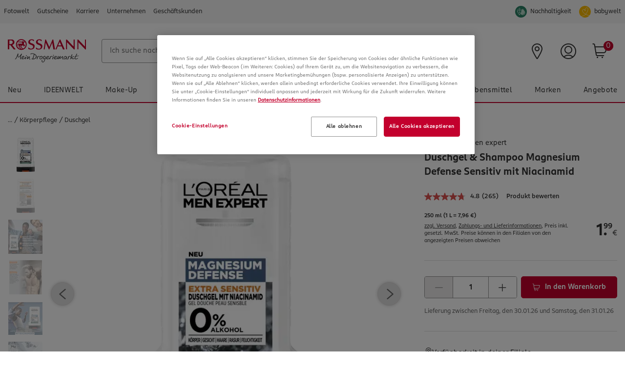

--- FILE ---
content_type: text/html;charset=UTF-8
request_url: https://www.rossmann.de/similarproducts/cmsitem_6d680ff3-2486-4563-951a-315fa4327c54?ean=3600524143237
body_size: 5644
content:
<div data-jsevent="obj:similar_products" data-uid="">
    <div class="rm-canvas-tiles rm-similar-products" data-jsevent="obj:canvas">
            <!-- start slide headline -->
            <h3>Ähnliche Produkte entdecken</h3>
            <!-- end slide headline -->
            <div class="rm-canvas-tiles__wrapper">
                <div class="swiper-container" data-jsevent="obj:similar-products-carousel">
                    <!-- start slide wrapper -->
                    <div class="swiper-wrapper">
                        <!-- start slide item -->
                            <div class="swiper-slide" data-jsevent="obj:similar-products-carousel-item">
                                <!-- begin product tile -->
<div class="rm-tile-product"
     data-impression-enabled="false"
     data-product-position=""
     data-product-name="Man&#039;s Best 3in1 Shower Gel"
     data-product-id="146225"
     data-product-id2="3616305448521"
     data-product-list=""
     data-product-currency="EUR"
     data-product-netPrice="2.513"
     data-product-price="2.99"
     data-product-brand="bruno banani"
     data-product-category="Pflege &amp; Duft/Körperpflege/Duschen &amp; Baden/Duschgel"
     data-product-variant="">
    <!-- begin badge -->
    <!-- end badge -->
    <!-- start product wrapper -->
    <div>
        <!-- begin product image -->
        













<a  href="/de/pflege-und-duft-bruno-banani-mans-best-3in1-shower-gel/p/3616305448521"
    class="rm-tile-product__image"
    data-jsevent="obj:tile__product"
    data-product-link="true"
    data-product-name="Man&#039;s Best 3in1 Shower Gel"
    data-product-id="146225"
    data-product-id2="3616305448521"
    data-product-netPrice="2.513"
    data-product-price=""
    data-product-brand="bruno banani"
    data-product-category="Pflege &amp; Duft/Körperpflege/Duschen &amp; Baden/Duschgel"
    data-product-variant=""
    data-product-quantity="1"
   
>
        



















    
    
        
        
    



    
        <picture class="rm-tile-product__image rm-lazy__picture rm-picture__normal">
            
                
                    
                        <source media="(max-width: 320px)"  data-srcset="https://www.rossmann.de/media-neu/171/MAM_17189391/MAM_17189391_SHOP_IMAGE_1.4.png?width=82&height=82&fit=bounds&auto=webp&format=webply&canvas=82,82&quality=401x, https://www.rossmann.de/media-neu/171/MAM_17189391/MAM_17189391_SHOP_IMAGE_1.4.png?width=82&height=82&fit=bounds&auto=webp&format=webply&canvas=123,123&dpr=1.5&quality=40 1.5x, https://www.rossmann.de/media-neu/171/MAM_17189391/MAM_17189391_SHOP_IMAGE_1.4.png?width=82&height=82&fit=bounds&auto=webp&format=webply&canvas=164,164&dpr=2&quality=40 2x, https://www.rossmann.de/media-neu/171/MAM_17189391/MAM_17189391_SHOP_IMAGE_1.4.png?width=82&height=82&fit=bounds&auto=webp&format=webply&canvas=246,246&dpr=3&quality=40 3x">
                    
                    
                    
                
            
                
                    
                        <source media="(max-width: 479px)"  data-srcset="https://www.rossmann.de/media-neu/171/MAM_17189391/MAM_17189391_SHOP_IMAGE_1.4.png?width=142&height=142&fit=bounds&auto=webp&format=webply&canvas=142,142&quality=40 1x, https://www.rossmann.de/media-neu/171/MAM_17189391/MAM_17189391_SHOP_IMAGE_1.4.png?width=142&height=142&fit=bounds&auto=webp&format=webply&canvas=213,213&dpr=1.5&quality=40 1.5x, https://www.rossmann.de/media-neu/171/MAM_17189391/MAM_17189391_SHOP_IMAGE_1.4.png?width=142&height=142&fit=bounds&auto=webp&format=webply&canvas=284,284&dpr=2&quality=40 2x, https://www.rossmann.de/media-neu/171/MAM_17189391/MAM_17189391_SHOP_IMAGE_1.4.png?width=142&height=142&fit=bounds&auto=webp&format=webply&canvas=426,426&dpr=3&quality=40 3x">
                    
                    
                    
                
            
                
                    
                        <source media="(max-width: 767px)"  data-srcset="https://www.rossmann.de/media-neu/171/MAM_17189391/MAM_17189391_SHOP_IMAGE_1.4.png?width=111&height=111&fit=bounds&auto=webp&format=webply&canvas=111,111&quality=40 1x, https://www.rossmann.de/media-neu/171/MAM_17189391/MAM_17189391_SHOP_IMAGE_1.4.png?width=111&height=111&fit=bounds&auto=webp&format=webply&canvas=167,167&dpr=1.5&quality=40 1.5x, https://www.rossmann.de/media-neu/171/MAM_17189391/MAM_17189391_SHOP_IMAGE_1.4.png?width=111&height=111&fit=bounds&auto=webp&format=webply&canvas=222,222&dpr=2&quality=40 2x, https://www.rossmann.de/media-neu/171/MAM_17189391/MAM_17189391_SHOP_IMAGE_1.4.png?width=111&height=111&fit=bounds&auto=webp&format=webply&canvas=333,333&dpr=3&quality=40 3x">
                    
                    
                    
                
            
                
                    
                        <source media="(max-width: 1023px)"  data-srcset="https://www.rossmann.de/media-neu/171/MAM_17189391/MAM_17189391_SHOP_IMAGE_1.4.png?width=286&height=286&fit=bounds&auto=webp&format=webply&canvas=286,286&quality=40 1x, https://www.rossmann.de/media-neu/171/MAM_17189391/MAM_17189391_SHOP_IMAGE_1.4.png?width=286&height=286&fit=bounds&auto=webp&format=webply&canvas=429,429&dpr=1.5&quality=40 1.5x, https://www.rossmann.de/media-neu/171/MAM_17189391/MAM_17189391_SHOP_IMAGE_1.4.png?width=286&height=286&fit=bounds&auto=webp&format=webply&canvas=572,572&dpr=2&quality=40 2x, https://www.rossmann.de/media-neu/171/MAM_17189391/MAM_17189391_SHOP_IMAGE_1.4.png?width=286&height=286&fit=bounds&auto=webp&format=webply&canvas=858,858&dpr=3&quality=40 3x">
                    
                    
                    
                
            
                
                    
                    
                        <source data-srcset="https://www.rossmann.de/media-neu/171/MAM_17189391/MAM_17189391_SHOP_IMAGE_1.4.png?width=160&height=160&fit=bounds&auto=webp&format=webply&canvas=160,160&quality=40 1x, https://www.rossmann.de/media-neu/171/MAM_17189391/MAM_17189391_SHOP_IMAGE_1.4.png?width=160&height=160&fit=bounds&auto=webp&format=webply&canvas=240,240&dpr=1.5&quality=40 1.5x, https://www.rossmann.de/media-neu/171/MAM_17189391/MAM_17189391_SHOP_IMAGE_1.4.png?width=160&height=160&fit=bounds&auto=webp&format=webply&canvas=320,320&dpr=2&quality=40 2x, https://www.rossmann.de/media-neu/171/MAM_17189391/MAM_17189391_SHOP_IMAGE_1.4.png?width=160&height=160&fit=bounds&auto=webp&format=webply&canvas=480,480&dpr=3&quality=40 3x">
                    
                    
                
            
                
                    
                    
                    
                        <img loading="lazy"
                                class="rm-tile-product__image rm-lazy__image "
                                data-src="https://www.rossmann.de/media-neu/171/MAM_17189391/MAM_17189391_SHOP_IMAGE_1.4.png?width=160&height=160&fit=bounds&auto=webp&format=webply&canvas=160,160&quality=40"
                                itemprop=""
                                alt="bruno banani Man's Best 3in1 Shower Gel" />
                    
                
            
        </picture>
    
    

</a><!-- end product image -->
    </div>
    <div>
        <!-- begin product variants -->
        <div class="rm-grid__flex-row rm-grid__justify-content--end ">
            <div class="rm-grid__col--content rm-grid__col-align--end">
                <div class="rm-variations__wrapper">
    </div></div>
        </div>
        <!-- end product variants -->

        <div class="rm-grid__flex-row">
            <div class="rm-grid__col">
                <!-- start rating -->
                <div class="rm-rating">
        <div class="rm-rating__rates">
                <span class="rm-icon rm-icon__star_empty"></span>
                <span class="rm-icon rm-icon__star_empty"></span>
                <span class="rm-icon rm-icon__star_empty"></span>
                <span class="rm-icon rm-icon__star_empty"></span>
                <span class="rm-icon rm-icon__star_empty"></span>
                <span class="rm-rating__note">0</span>
            </div>
            </div>
<!-- end rating -->
            </div>
        </div>

        <!-- begin product title -->
        













<a  href="/de/pflege-und-duft-bruno-banani-mans-best-3in1-shower-gel/p/3616305448521"
    class="rm-tile-product__headline"
    data-jsevent="obj:tile__product"
    data-product-link="true"
    data-product-name="Man&#039;s Best 3in1 Shower Gel"
    data-product-id="146225"
    data-product-id2="3616305448521"
    data-product-netPrice="2.513"
    data-product-price=""
    data-product-brand="bruno banani"
    data-product-category="Pflege &amp; Duft/Körperpflege/Duschen &amp; Baden/Duschgel"
    data-product-variant=""
    data-product-quantity="1"
   
>
        <div class="rm-product__brand">
    bruno banani</div>
<div class="rm-product__title">
    Man&#039;s Best 3in1 Shower Gel</div>

</a><!-- end product title -->

        <!-- start base price -->
        <div class="rm-price__base">
    <!-- start unit of product -->
    250 ml <!-- end unit of product -->
    <!-- start baseprice -->
    (1 L = 11,96 €)<!-- end baseprice -->
    </div>
<!-- end base price -->

        <!-- start advice -->
        <div class="rm-advises">
    <a href="/pflege-und-duft-bruno-banani-mans-best-3in1-shower-gel/p/3616305448521#GRP_WARNHINWEISE" class="rm-cart__product-name">
        <div class="rm-advise">
                <span class="rm-icon rm-icon__information_circle"></span>
                    <span class="rm-advises__text">Hinweise</span>
            </div>
        </a></div><!-- end advice -->
    </div>
    <div class="rm-product__wrapper-bottom">
        <!-- start price -->
        <div class="rm-price">
    <a class="rm-product__url" href="/de/pflege-und-duft-bruno-banani-mans-best-3in1-shower-gel/p/3616305448521"></a>
    <div class="rm-price__current ">
        <span class="rm-price__integer">2</span><span class="rm-price__separator">.</span><span class="rm-price__float">99</span>
        <span class="rm-price__currency">
            €</span>
    </div>
    </div><!-- end price -->

        <!-- start amount handler -->
                <div class="rm-product__amounthandler rm-tooltip rm-tooltip--event" data-jsevent="obj:product__amounthandler" data-tooltip-type="cart" data-tooltip="x erfolgreich zum Warenkorb hinzugefügt!" data-tooltip-pos="t">
            <div class="rm-input__group rm-input__group--amount">
                    <button class="rm-input__action rm-input__action--amount" type="button" data-jsevent="ctrl:amounthandler--minus"
                            disabled="disabled">
                        <span class="rm-icon rm-icon__minus"></span>
                    </button>

                    <!-- start create amounthandler variables  -->
                    <!-- end create amounthandler variables  -->

                    <input class="rm-input rm-input--amount" data-jsevent="model:amounthandler" type="number" maxlength="3" value="1"
                           data-max="151" data-min="1" data-stp="1" autocomplete="off">
                    <button class="rm-input__action rm-input__action--amount" data-jsevent="ctrl:amounthandler--plus" >
                        <span class="rm-icon rm-icon__plus"></span>
                    </button>
                </div>
                <div class="rm-input__group rm-input__group--submit" data-jsevent="obj:submit_group">
                    <form id="addToCartForm" class="add_to_cart_form" data-jsevent="model:add__form">
                        <input type="hidden" maxlength="3" size="1" id="qty" name="qty" class="qty js-qty-selector-input" data-jsevent="model:cart_product_quantity" value="1">
                        <input type="hidden" name="productCodePost" value="3616305448521"/>
                    </form>
                    <!-- need rm-tooltip--event class because we have two different tooltips and already a data js event -->
                    <button  type="submit" class="rm-input" data-jsevent="ctrl:add-to-cart"
                            data-product-name="Man&#039;s Best 3in1 Shower Gel"
                            data-product-id="146225"
                            data-product-id2="3616305448521"
                            data-product-list=""
                            data-product-currency="EUR"
                            data-product-netPrice="2.513"
                            data-product-price="2.99"
                            data-product-brand="bruno banani"
                            data-product-category="Pflege &amp; Duft/Körperpflege/Duschen &amp; Baden/Duschgel"
                            data-product-variant=""
                            data-product-quantity="1"
                            data-entry-quantity data-cart-add>
                        <span class="rm-icon rm-icon__warenkorb"></span>
                    </button>
                </div>
            </div>
    <!-- end amount handler -->
            </div>
    <!-- end product wrapper -->
    </div>
<!-- end product tile --></div>
                            <!-- end slide item -->
                        <!-- start slide item -->
                            <div class="swiper-slide" data-jsevent="obj:similar-products-carousel-item">
                                <!-- begin product tile -->
<div class="rm-tile-product"
     data-impression-enabled="false"
     data-product-position=""
     data-product-name="Man 3in1 Shower Gel"
     data-product-id="146232"
     data-product-id2="3616305448286"
     data-product-list=""
     data-product-currency="EUR"
     data-product-netPrice="2.513"
     data-product-price="2.99"
     data-product-brand="bruno banani"
     data-product-category="Pflege &amp; Duft/Körperpflege/Duschen &amp; Baden/Duschgel"
     data-product-variant="">
    <!-- begin badge -->
    <!-- end badge -->
    <!-- start product wrapper -->
    <div>
        <!-- begin product image -->
        













<a  href="/de/pflege-und-duft-bruno-banani-man-3in1-shower-gel/p/3616305448286"
    class="rm-tile-product__image"
    data-jsevent="obj:tile__product"
    data-product-link="true"
    data-product-name="Man 3in1 Shower Gel"
    data-product-id="146232"
    data-product-id2="3616305448286"
    data-product-netPrice="2.513"
    data-product-price=""
    data-product-brand="bruno banani"
    data-product-category="Pflege &amp; Duft/Körperpflege/Duschen &amp; Baden/Duschgel"
    data-product-variant=""
    data-product-quantity="1"
   
>
        



















    
    
        
        
    



    
        <picture class="rm-tile-product__image rm-lazy__picture rm-picture__normal">
            
                
                    
                        <source media="(max-width: 320px)"  data-srcset="https://www.rossmann.de/media-neu/171/MAM_17189962/MAM_17189962_SHOP_IMAGE_1.4.png?width=82&height=82&fit=bounds&auto=webp&format=webply&canvas=82,82&quality=401x, https://www.rossmann.de/media-neu/171/MAM_17189962/MAM_17189962_SHOP_IMAGE_1.4.png?width=82&height=82&fit=bounds&auto=webp&format=webply&canvas=123,123&dpr=1.5&quality=40 1.5x, https://www.rossmann.de/media-neu/171/MAM_17189962/MAM_17189962_SHOP_IMAGE_1.4.png?width=82&height=82&fit=bounds&auto=webp&format=webply&canvas=164,164&dpr=2&quality=40 2x, https://www.rossmann.de/media-neu/171/MAM_17189962/MAM_17189962_SHOP_IMAGE_1.4.png?width=82&height=82&fit=bounds&auto=webp&format=webply&canvas=246,246&dpr=3&quality=40 3x">
                    
                    
                    
                
            
                
                    
                        <source media="(max-width: 479px)"  data-srcset="https://www.rossmann.de/media-neu/171/MAM_17189962/MAM_17189962_SHOP_IMAGE_1.4.png?width=142&height=142&fit=bounds&auto=webp&format=webply&canvas=142,142&quality=40 1x, https://www.rossmann.de/media-neu/171/MAM_17189962/MAM_17189962_SHOP_IMAGE_1.4.png?width=142&height=142&fit=bounds&auto=webp&format=webply&canvas=213,213&dpr=1.5&quality=40 1.5x, https://www.rossmann.de/media-neu/171/MAM_17189962/MAM_17189962_SHOP_IMAGE_1.4.png?width=142&height=142&fit=bounds&auto=webp&format=webply&canvas=284,284&dpr=2&quality=40 2x, https://www.rossmann.de/media-neu/171/MAM_17189962/MAM_17189962_SHOP_IMAGE_1.4.png?width=142&height=142&fit=bounds&auto=webp&format=webply&canvas=426,426&dpr=3&quality=40 3x">
                    
                    
                    
                
            
                
                    
                        <source media="(max-width: 767px)"  data-srcset="https://www.rossmann.de/media-neu/171/MAM_17189962/MAM_17189962_SHOP_IMAGE_1.4.png?width=111&height=111&fit=bounds&auto=webp&format=webply&canvas=111,111&quality=40 1x, https://www.rossmann.de/media-neu/171/MAM_17189962/MAM_17189962_SHOP_IMAGE_1.4.png?width=111&height=111&fit=bounds&auto=webp&format=webply&canvas=167,167&dpr=1.5&quality=40 1.5x, https://www.rossmann.de/media-neu/171/MAM_17189962/MAM_17189962_SHOP_IMAGE_1.4.png?width=111&height=111&fit=bounds&auto=webp&format=webply&canvas=222,222&dpr=2&quality=40 2x, https://www.rossmann.de/media-neu/171/MAM_17189962/MAM_17189962_SHOP_IMAGE_1.4.png?width=111&height=111&fit=bounds&auto=webp&format=webply&canvas=333,333&dpr=3&quality=40 3x">
                    
                    
                    
                
            
                
                    
                        <source media="(max-width: 1023px)"  data-srcset="https://www.rossmann.de/media-neu/171/MAM_17189962/MAM_17189962_SHOP_IMAGE_1.4.png?width=286&height=286&fit=bounds&auto=webp&format=webply&canvas=286,286&quality=40 1x, https://www.rossmann.de/media-neu/171/MAM_17189962/MAM_17189962_SHOP_IMAGE_1.4.png?width=286&height=286&fit=bounds&auto=webp&format=webply&canvas=429,429&dpr=1.5&quality=40 1.5x, https://www.rossmann.de/media-neu/171/MAM_17189962/MAM_17189962_SHOP_IMAGE_1.4.png?width=286&height=286&fit=bounds&auto=webp&format=webply&canvas=572,572&dpr=2&quality=40 2x, https://www.rossmann.de/media-neu/171/MAM_17189962/MAM_17189962_SHOP_IMAGE_1.4.png?width=286&height=286&fit=bounds&auto=webp&format=webply&canvas=858,858&dpr=3&quality=40 3x">
                    
                    
                    
                
            
                
                    
                    
                        <source data-srcset="https://www.rossmann.de/media-neu/171/MAM_17189962/MAM_17189962_SHOP_IMAGE_1.4.png?width=160&height=160&fit=bounds&auto=webp&format=webply&canvas=160,160&quality=40 1x, https://www.rossmann.de/media-neu/171/MAM_17189962/MAM_17189962_SHOP_IMAGE_1.4.png?width=160&height=160&fit=bounds&auto=webp&format=webply&canvas=240,240&dpr=1.5&quality=40 1.5x, https://www.rossmann.de/media-neu/171/MAM_17189962/MAM_17189962_SHOP_IMAGE_1.4.png?width=160&height=160&fit=bounds&auto=webp&format=webply&canvas=320,320&dpr=2&quality=40 2x, https://www.rossmann.de/media-neu/171/MAM_17189962/MAM_17189962_SHOP_IMAGE_1.4.png?width=160&height=160&fit=bounds&auto=webp&format=webply&canvas=480,480&dpr=3&quality=40 3x">
                    
                    
                
            
                
                    
                    
                    
                        <img loading="lazy"
                                class="rm-tile-product__image rm-lazy__image "
                                data-src="https://www.rossmann.de/media-neu/171/MAM_17189962/MAM_17189962_SHOP_IMAGE_1.4.png?width=160&height=160&fit=bounds&auto=webp&format=webply&canvas=160,160&quality=40"
                                itemprop=""
                                alt="bruno banani Man 3in1 Shower Gel" />
                    
                
            
        </picture>
    
    

</a><!-- end product image -->
    </div>
    <div>
        <!-- begin product variants -->
        <div class="rm-grid__flex-row rm-grid__justify-content--end ">
            <div class="rm-grid__col--content rm-grid__col-align--end">
                <div class="rm-variations__wrapper">
    </div></div>
        </div>
        <!-- end product variants -->

        <div class="rm-grid__flex-row">
            <div class="rm-grid__col">
                <!-- start rating -->
                <div class="rm-rating">
        <div class="rm-rating__rates">
                <span class="rm-icon rm-icon__star_empty"></span>
                <span class="rm-icon rm-icon__star_empty"></span>
                <span class="rm-icon rm-icon__star_empty"></span>
                <span class="rm-icon rm-icon__star_empty"></span>
                <span class="rm-icon rm-icon__star_empty"></span>
                <span class="rm-rating__note">0</span>
            </div>
            </div>
<!-- end rating -->
            </div>
        </div>

        <!-- begin product title -->
        













<a  href="/de/pflege-und-duft-bruno-banani-man-3in1-shower-gel/p/3616305448286"
    class="rm-tile-product__headline"
    data-jsevent="obj:tile__product"
    data-product-link="true"
    data-product-name="Man 3in1 Shower Gel"
    data-product-id="146232"
    data-product-id2="3616305448286"
    data-product-netPrice="2.513"
    data-product-price=""
    data-product-brand="bruno banani"
    data-product-category="Pflege &amp; Duft/Körperpflege/Duschen &amp; Baden/Duschgel"
    data-product-variant=""
    data-product-quantity="1"
   
>
        <div class="rm-product__brand">
    bruno banani</div>
<div class="rm-product__title">
    Man 3in1 Shower Gel</div>

</a><!-- end product title -->

        <!-- start base price -->
        <div class="rm-price__base">
    <!-- start unit of product -->
    250 ml <!-- end unit of product -->
    <!-- start baseprice -->
    (1 L = 11,96 €)<!-- end baseprice -->
    </div>
<!-- end base price -->

        <!-- start advice -->
        <div class="rm-advises">
    <a href="/pflege-und-duft-bruno-banani-man-3in1-shower-gel/p/3616305448286#GRP_WARNHINWEISE" class="rm-cart__product-name">
        <div class="rm-advise">
                <span class="rm-icon rm-icon__information_circle"></span>
                    <span class="rm-advises__text">Hinweise</span>
            </div>
        </a></div><!-- end advice -->
    </div>
    <div class="rm-product__wrapper-bottom">
        <!-- start price -->
        <div class="rm-price">
    <a class="rm-product__url" href="/de/pflege-und-duft-bruno-banani-man-3in1-shower-gel/p/3616305448286"></a>
    <div class="rm-price__current ">
        <span class="rm-price__integer">2</span><span class="rm-price__separator">.</span><span class="rm-price__float">99</span>
        <span class="rm-price__currency">
            €</span>
    </div>
    </div><!-- end price -->

        <!-- start amount handler -->
                <div class="rm-product__amounthandler rm-tooltip rm-tooltip--event" data-jsevent="obj:product__amounthandler" data-tooltip-type="cart" data-tooltip="x erfolgreich zum Warenkorb hinzugefügt!" data-tooltip-pos="t">
            <div class="rm-input__group rm-input__group--amount">
                    <button class="rm-input__action rm-input__action--amount" type="button" data-jsevent="ctrl:amounthandler--minus"
                            disabled="disabled">
                        <span class="rm-icon rm-icon__minus"></span>
                    </button>

                    <!-- start create amounthandler variables  -->
                    <!-- end create amounthandler variables  -->

                    <input class="rm-input rm-input--amount" data-jsevent="model:amounthandler" type="number" maxlength="3" value="1"
                           data-max="117" data-min="1" data-stp="1" autocomplete="off">
                    <button class="rm-input__action rm-input__action--amount" data-jsevent="ctrl:amounthandler--plus" >
                        <span class="rm-icon rm-icon__plus"></span>
                    </button>
                </div>
                <div class="rm-input__group rm-input__group--submit" data-jsevent="obj:submit_group">
                    <form id="addToCartForm" class="add_to_cart_form" data-jsevent="model:add__form">
                        <input type="hidden" maxlength="3" size="1" id="qty" name="qty" class="qty js-qty-selector-input" data-jsevent="model:cart_product_quantity" value="1">
                        <input type="hidden" name="productCodePost" value="3616305448286"/>
                    </form>
                    <!-- need rm-tooltip--event class because we have two different tooltips and already a data js event -->
                    <button  type="submit" class="rm-input" data-jsevent="ctrl:add-to-cart"
                            data-product-name="Man 3in1 Shower Gel"
                            data-product-id="146232"
                            data-product-id2="3616305448286"
                            data-product-list=""
                            data-product-currency="EUR"
                            data-product-netPrice="2.513"
                            data-product-price="2.99"
                            data-product-brand="bruno banani"
                            data-product-category="Pflege &amp; Duft/Körperpflege/Duschen &amp; Baden/Duschgel"
                            data-product-variant=""
                            data-product-quantity="1"
                            data-entry-quantity data-cart-add>
                        <span class="rm-icon rm-icon__warenkorb"></span>
                    </button>
                </div>
            </div>
    <!-- end amount handler -->
            </div>
    <!-- end product wrapper -->
    </div>
<!-- end product tile --></div>
                            <!-- end slide item -->
                        <!-- start slide item -->
                            <div class="swiper-slide" data-jsevent="obj:similar-products-carousel-item">
                                <!-- begin product tile -->
<div class="rm-tile-product"
     data-impression-enabled="false"
     data-product-position=""
     data-product-name="Homme Hair &amp; Body Shampoo"
     data-product-id="128532"
     data-product-id2="4008268043759"
     data-product-list=""
     data-product-currency="EUR"
     data-product-netPrice="2.513"
     data-product-price="2.99"
     data-product-brand="John Player Special"
     data-product-category="Pflege &amp; Duft/Männerpflege/Körperpflege/Duschen &amp; Baden"
     data-product-variant="Homme">
    <!-- begin badge -->
    <div class="rm-badges rm-badges--tiles">
        <span class="rm-badge rm-badge--EXKLUSIV">Nur Online</span>
        </div>
<!-- end badge -->
    <!-- start product wrapper -->
    <div>
        <!-- begin product image -->
        













<a  href="/de/pflege-und-duft-john-player-special-homme-hair-und-body-shampoo/p/4008268043759"
    class="rm-tile-product__image"
    data-jsevent="obj:tile__product"
    data-product-link="true"
    data-product-name="Homme Hair &amp; Body Shampoo"
    data-product-id="128532"
    data-product-id2="4008268043759"
    data-product-netPrice="2.513"
    data-product-price=""
    data-product-brand="John Player Special"
    data-product-category="Pflege &amp; Duft/Männerpflege/Körperpflege/Duschen &amp; Baden"
    data-product-variant="Homme"
    data-product-quantity="1"
   
>
        



















    
    
        
        
    



    
        <picture class="rm-tile-product__image rm-lazy__picture rm-picture__normal">
            
                
                    
                        <source media="(max-width: 320px)"  data-srcset="https://www.rossmann.de/media-neu/947/MAM_9474561/MAM_9474561_SHOP_IMAGE_1.4.png?width=82&height=82&fit=bounds&auto=webp&format=webply&canvas=82,82&quality=401x, https://www.rossmann.de/media-neu/947/MAM_9474561/MAM_9474561_SHOP_IMAGE_1.4.png?width=82&height=82&fit=bounds&auto=webp&format=webply&canvas=123,123&dpr=1.5&quality=40 1.5x, https://www.rossmann.de/media-neu/947/MAM_9474561/MAM_9474561_SHOP_IMAGE_1.4.png?width=82&height=82&fit=bounds&auto=webp&format=webply&canvas=164,164&dpr=2&quality=40 2x, https://www.rossmann.de/media-neu/947/MAM_9474561/MAM_9474561_SHOP_IMAGE_1.4.png?width=82&height=82&fit=bounds&auto=webp&format=webply&canvas=246,246&dpr=3&quality=40 3x">
                    
                    
                    
                
            
                
                    
                        <source media="(max-width: 479px)"  data-srcset="https://www.rossmann.de/media-neu/947/MAM_9474561/MAM_9474561_SHOP_IMAGE_1.4.png?width=142&height=142&fit=bounds&auto=webp&format=webply&canvas=142,142&quality=40 1x, https://www.rossmann.de/media-neu/947/MAM_9474561/MAM_9474561_SHOP_IMAGE_1.4.png?width=142&height=142&fit=bounds&auto=webp&format=webply&canvas=213,213&dpr=1.5&quality=40 1.5x, https://www.rossmann.de/media-neu/947/MAM_9474561/MAM_9474561_SHOP_IMAGE_1.4.png?width=142&height=142&fit=bounds&auto=webp&format=webply&canvas=284,284&dpr=2&quality=40 2x, https://www.rossmann.de/media-neu/947/MAM_9474561/MAM_9474561_SHOP_IMAGE_1.4.png?width=142&height=142&fit=bounds&auto=webp&format=webply&canvas=426,426&dpr=3&quality=40 3x">
                    
                    
                    
                
            
                
                    
                        <source media="(max-width: 767px)"  data-srcset="https://www.rossmann.de/media-neu/947/MAM_9474561/MAM_9474561_SHOP_IMAGE_1.4.png?width=111&height=111&fit=bounds&auto=webp&format=webply&canvas=111,111&quality=40 1x, https://www.rossmann.de/media-neu/947/MAM_9474561/MAM_9474561_SHOP_IMAGE_1.4.png?width=111&height=111&fit=bounds&auto=webp&format=webply&canvas=167,167&dpr=1.5&quality=40 1.5x, https://www.rossmann.de/media-neu/947/MAM_9474561/MAM_9474561_SHOP_IMAGE_1.4.png?width=111&height=111&fit=bounds&auto=webp&format=webply&canvas=222,222&dpr=2&quality=40 2x, https://www.rossmann.de/media-neu/947/MAM_9474561/MAM_9474561_SHOP_IMAGE_1.4.png?width=111&height=111&fit=bounds&auto=webp&format=webply&canvas=333,333&dpr=3&quality=40 3x">
                    
                    
                    
                
            
                
                    
                        <source media="(max-width: 1023px)"  data-srcset="https://www.rossmann.de/media-neu/947/MAM_9474561/MAM_9474561_SHOP_IMAGE_1.4.png?width=286&height=286&fit=bounds&auto=webp&format=webply&canvas=286,286&quality=40 1x, https://www.rossmann.de/media-neu/947/MAM_9474561/MAM_9474561_SHOP_IMAGE_1.4.png?width=286&height=286&fit=bounds&auto=webp&format=webply&canvas=429,429&dpr=1.5&quality=40 1.5x, https://www.rossmann.de/media-neu/947/MAM_9474561/MAM_9474561_SHOP_IMAGE_1.4.png?width=286&height=286&fit=bounds&auto=webp&format=webply&canvas=572,572&dpr=2&quality=40 2x, https://www.rossmann.de/media-neu/947/MAM_9474561/MAM_9474561_SHOP_IMAGE_1.4.png?width=286&height=286&fit=bounds&auto=webp&format=webply&canvas=858,858&dpr=3&quality=40 3x">
                    
                    
                    
                
            
                
                    
                    
                        <source data-srcset="https://www.rossmann.de/media-neu/947/MAM_9474561/MAM_9474561_SHOP_IMAGE_1.4.png?width=160&height=160&fit=bounds&auto=webp&format=webply&canvas=160,160&quality=40 1x, https://www.rossmann.de/media-neu/947/MAM_9474561/MAM_9474561_SHOP_IMAGE_1.4.png?width=160&height=160&fit=bounds&auto=webp&format=webply&canvas=240,240&dpr=1.5&quality=40 1.5x, https://www.rossmann.de/media-neu/947/MAM_9474561/MAM_9474561_SHOP_IMAGE_1.4.png?width=160&height=160&fit=bounds&auto=webp&format=webply&canvas=320,320&dpr=2&quality=40 2x, https://www.rossmann.de/media-neu/947/MAM_9474561/MAM_9474561_SHOP_IMAGE_1.4.png?width=160&height=160&fit=bounds&auto=webp&format=webply&canvas=480,480&dpr=3&quality=40 3x">
                    
                    
                
            
                
                    
                    
                    
                        <img loading="lazy"
                                class="rm-tile-product__image rm-lazy__image "
                                data-src="https://www.rossmann.de/media-neu/947/MAM_9474561/MAM_9474561_SHOP_IMAGE_1.4.png?width=160&height=160&fit=bounds&auto=webp&format=webply&canvas=160,160&quality=40"
                                itemprop=""
                                alt="John Player Special Homme Hair & Body Shampoo" />
                    
                
            
        </picture>
    
    

</a><!-- end product image -->
    </div>
    <div>
        <!-- begin product variants -->
        <div class="rm-grid__flex-row rm-grid__justify-content--end ">
            <div class="rm-grid__col--content rm-grid__col-align--end">
                <div class="rm-variations__wrapper">
    <div class="rm-variations">
            <a href="/pflege-und-duft-john-player-special-homme-hair-und-body-shampoo/p/4008268043759" class="rm-variation"
                           title="Homme"
                           style="background-color: #ce8948;">Homme</a>
                    <a href="/pflege-und-duft-john-player-special-energy-hair-und-body-shampoo/p/4008268043827" class="rm-variation"
                           title="Energy"
                           style="background-color: #eded6d;">Energy</a>
                    <span class="rm-variations__text">2</span>
        </div>
    </div></div>
        </div>
        <!-- end product variants -->

        <div class="rm-grid__flex-row">
            <div class="rm-grid__col">
                <!-- start rating -->
                <div class="rm-rating">
        <div class="rm-rating__rates">
                <span class="rm-icon rm-icon__star_full"></span>
                <span class="rm-icon rm-icon__star_full"></span>
                <span class="rm-icon rm-icon__star_full"></span>
                <span class="rm-icon rm-icon__star_full"></span>
                <span class="rm-icon rm-icon__star_full"></span>
                <span class="rm-rating__note">2</span>
            </div>
            </div>
<!-- end rating -->
            </div>
        </div>

        <!-- begin product title -->
        













<a  href="/de/pflege-und-duft-john-player-special-homme-hair-und-body-shampoo/p/4008268043759"
    class="rm-tile-product__headline"
    data-jsevent="obj:tile__product"
    data-product-link="true"
    data-product-name="Homme Hair &amp; Body Shampoo"
    data-product-id="128532"
    data-product-id2="4008268043759"
    data-product-netPrice="2.513"
    data-product-price=""
    data-product-brand="John Player Special"
    data-product-category="Pflege &amp; Duft/Männerpflege/Körperpflege/Duschen &amp; Baden"
    data-product-variant="Homme"
    data-product-quantity="1"
   
>
        <div class="rm-product__brand">
    John Player Special</div>
<div class="rm-product__title">
    Homme Hair &amp; Body Shampoo</div>

</a><!-- end product title -->

        <!-- start base price -->
        <div class="rm-price__base">
    <!-- start unit of product -->
    500 ml <!-- end unit of product -->
    <!-- start baseprice -->
    (1 L = 5,98 €)<!-- end baseprice -->
    </div>
<!-- end base price -->

        <!-- start advice -->
        <!-- end advice -->
    </div>
    <div class="rm-product__wrapper-bottom">
        <!-- start price -->
        <div class="rm-price">
    <a class="rm-product__url" href="/de/pflege-und-duft-john-player-special-homme-hair-und-body-shampoo/p/4008268043759"></a>
    <div class="rm-price__current ">
        <span class="rm-price__integer">2</span><span class="rm-price__separator">.</span><span class="rm-price__float">99</span>
        <span class="rm-price__currency">
            €</span>
    </div>
    </div><!-- end price -->

        <!-- start amount handler -->
                <div class="rm-product__amounthandler rm-tooltip rm-tooltip--event" data-jsevent="obj:product__amounthandler" data-tooltip-type="cart" data-tooltip="x erfolgreich zum Warenkorb hinzugefügt!" data-tooltip-pos="t">
            <div class="rm-input__group rm-input__group--amount">
                    <button class="rm-input__action rm-input__action--amount" type="button" data-jsevent="ctrl:amounthandler--minus"
                            disabled="disabled">
                        <span class="rm-icon rm-icon__minus"></span>
                    </button>

                    <!-- start create amounthandler variables  -->
                    <!-- end create amounthandler variables  -->

                    <input class="rm-input rm-input--amount" data-jsevent="model:amounthandler" type="number" maxlength="3" value="1"
                           data-max="142" data-min="1" data-stp="1" autocomplete="off">
                    <button class="rm-input__action rm-input__action--amount" data-jsevent="ctrl:amounthandler--plus" >
                        <span class="rm-icon rm-icon__plus"></span>
                    </button>
                </div>
                <div class="rm-input__group rm-input__group--submit" data-jsevent="obj:submit_group">
                    <form id="addToCartForm" class="add_to_cart_form" data-jsevent="model:add__form">
                        <input type="hidden" maxlength="3" size="1" id="qty" name="qty" class="qty js-qty-selector-input" data-jsevent="model:cart_product_quantity" value="1">
                        <input type="hidden" name="productCodePost" value="4008268043759"/>
                    </form>
                    <!-- need rm-tooltip--event class because we have two different tooltips and already a data js event -->
                    <button  type="submit" class="rm-input" data-jsevent="ctrl:add-to-cart"
                            data-product-name="Homme Hair &amp; Body Shampoo"
                            data-product-id="128532"
                            data-product-id2="4008268043759"
                            data-product-list=""
                            data-product-currency="EUR"
                            data-product-netPrice="2.513"
                            data-product-price="2.99"
                            data-product-brand="John Player Special"
                            data-product-category="Pflege &amp; Duft/Männerpflege/Körperpflege/Duschen &amp; Baden"
                            data-product-variant="Homme"
                            data-product-quantity="1"
                            data-entry-quantity data-cart-add>
                        <span class="rm-icon rm-icon__warenkorb"></span>
                    </button>
                </div>
            </div>
    <!-- end amount handler -->
            </div>
    <!-- end product wrapper -->
    </div>
<!-- end product tile --></div>
                            <!-- end slide item -->
                        <!-- start slide item -->
                            <div class="swiper-slide" data-jsevent="obj:similar-products-carousel-item">
                                <!-- begin product tile -->
<div class="rm-tile-product"
     data-impression-enabled="false"
     data-product-position=""
     data-product-name="Magic Man 3in1 Shower Gel"
     data-product-id="146226"
     data-product-id2="3616305448422"
     data-product-list=""
     data-product-currency="EUR"
     data-product-netPrice="2.513"
     data-product-price="2.99"
     data-product-brand="bruno banani"
     data-product-category="Pflege &amp; Duft/Körperpflege/Duschen &amp; Baden/Duschgel"
     data-product-variant="">
    <!-- begin badge -->
    <!-- end badge -->
    <!-- start product wrapper -->
    <div>
        <!-- begin product image -->
        













<a  href="/de/pflege-und-duft-bruno-banani-magic-man-3in1-shower-gel/p/3616305448422"
    class="rm-tile-product__image"
    data-jsevent="obj:tile__product"
    data-product-link="true"
    data-product-name="Magic Man 3in1 Shower Gel"
    data-product-id="146226"
    data-product-id2="3616305448422"
    data-product-netPrice="2.513"
    data-product-price=""
    data-product-brand="bruno banani"
    data-product-category="Pflege &amp; Duft/Körperpflege/Duschen &amp; Baden/Duschgel"
    data-product-variant=""
    data-product-quantity="1"
   
>
        



















    
    
        
        
    



    
        <picture class="rm-tile-product__image rm-lazy__picture rm-picture__normal">
            
                
                    
                        <source media="(max-width: 320px)"  data-srcset="https://www.rossmann.de/media-neu/171/MAM_17189909/MAM_17189909_SHOP_IMAGE_1.4.png?width=82&height=82&fit=bounds&auto=webp&format=webply&canvas=82,82&quality=401x, https://www.rossmann.de/media-neu/171/MAM_17189909/MAM_17189909_SHOP_IMAGE_1.4.png?width=82&height=82&fit=bounds&auto=webp&format=webply&canvas=123,123&dpr=1.5&quality=40 1.5x, https://www.rossmann.de/media-neu/171/MAM_17189909/MAM_17189909_SHOP_IMAGE_1.4.png?width=82&height=82&fit=bounds&auto=webp&format=webply&canvas=164,164&dpr=2&quality=40 2x, https://www.rossmann.de/media-neu/171/MAM_17189909/MAM_17189909_SHOP_IMAGE_1.4.png?width=82&height=82&fit=bounds&auto=webp&format=webply&canvas=246,246&dpr=3&quality=40 3x">
                    
                    
                    
                
            
                
                    
                        <source media="(max-width: 479px)"  data-srcset="https://www.rossmann.de/media-neu/171/MAM_17189909/MAM_17189909_SHOP_IMAGE_1.4.png?width=142&height=142&fit=bounds&auto=webp&format=webply&canvas=142,142&quality=40 1x, https://www.rossmann.de/media-neu/171/MAM_17189909/MAM_17189909_SHOP_IMAGE_1.4.png?width=142&height=142&fit=bounds&auto=webp&format=webply&canvas=213,213&dpr=1.5&quality=40 1.5x, https://www.rossmann.de/media-neu/171/MAM_17189909/MAM_17189909_SHOP_IMAGE_1.4.png?width=142&height=142&fit=bounds&auto=webp&format=webply&canvas=284,284&dpr=2&quality=40 2x, https://www.rossmann.de/media-neu/171/MAM_17189909/MAM_17189909_SHOP_IMAGE_1.4.png?width=142&height=142&fit=bounds&auto=webp&format=webply&canvas=426,426&dpr=3&quality=40 3x">
                    
                    
                    
                
            
                
                    
                        <source media="(max-width: 767px)"  data-srcset="https://www.rossmann.de/media-neu/171/MAM_17189909/MAM_17189909_SHOP_IMAGE_1.4.png?width=111&height=111&fit=bounds&auto=webp&format=webply&canvas=111,111&quality=40 1x, https://www.rossmann.de/media-neu/171/MAM_17189909/MAM_17189909_SHOP_IMAGE_1.4.png?width=111&height=111&fit=bounds&auto=webp&format=webply&canvas=167,167&dpr=1.5&quality=40 1.5x, https://www.rossmann.de/media-neu/171/MAM_17189909/MAM_17189909_SHOP_IMAGE_1.4.png?width=111&height=111&fit=bounds&auto=webp&format=webply&canvas=222,222&dpr=2&quality=40 2x, https://www.rossmann.de/media-neu/171/MAM_17189909/MAM_17189909_SHOP_IMAGE_1.4.png?width=111&height=111&fit=bounds&auto=webp&format=webply&canvas=333,333&dpr=3&quality=40 3x">
                    
                    
                    
                
            
                
                    
                        <source media="(max-width: 1023px)"  data-srcset="https://www.rossmann.de/media-neu/171/MAM_17189909/MAM_17189909_SHOP_IMAGE_1.4.png?width=286&height=286&fit=bounds&auto=webp&format=webply&canvas=286,286&quality=40 1x, https://www.rossmann.de/media-neu/171/MAM_17189909/MAM_17189909_SHOP_IMAGE_1.4.png?width=286&height=286&fit=bounds&auto=webp&format=webply&canvas=429,429&dpr=1.5&quality=40 1.5x, https://www.rossmann.de/media-neu/171/MAM_17189909/MAM_17189909_SHOP_IMAGE_1.4.png?width=286&height=286&fit=bounds&auto=webp&format=webply&canvas=572,572&dpr=2&quality=40 2x, https://www.rossmann.de/media-neu/171/MAM_17189909/MAM_17189909_SHOP_IMAGE_1.4.png?width=286&height=286&fit=bounds&auto=webp&format=webply&canvas=858,858&dpr=3&quality=40 3x">
                    
                    
                    
                
            
                
                    
                    
                        <source data-srcset="https://www.rossmann.de/media-neu/171/MAM_17189909/MAM_17189909_SHOP_IMAGE_1.4.png?width=160&height=160&fit=bounds&auto=webp&format=webply&canvas=160,160&quality=40 1x, https://www.rossmann.de/media-neu/171/MAM_17189909/MAM_17189909_SHOP_IMAGE_1.4.png?width=160&height=160&fit=bounds&auto=webp&format=webply&canvas=240,240&dpr=1.5&quality=40 1.5x, https://www.rossmann.de/media-neu/171/MAM_17189909/MAM_17189909_SHOP_IMAGE_1.4.png?width=160&height=160&fit=bounds&auto=webp&format=webply&canvas=320,320&dpr=2&quality=40 2x, https://www.rossmann.de/media-neu/171/MAM_17189909/MAM_17189909_SHOP_IMAGE_1.4.png?width=160&height=160&fit=bounds&auto=webp&format=webply&canvas=480,480&dpr=3&quality=40 3x">
                    
                    
                
            
                
                    
                    
                    
                        <img loading="lazy"
                                class="rm-tile-product__image rm-lazy__image "
                                data-src="https://www.rossmann.de/media-neu/171/MAM_17189909/MAM_17189909_SHOP_IMAGE_1.4.png?width=160&height=160&fit=bounds&auto=webp&format=webply&canvas=160,160&quality=40"
                                itemprop=""
                                alt="bruno banani Magic Man 3in1 Shower Gel" />
                    
                
            
        </picture>
    
    

</a><!-- end product image -->
    </div>
    <div>
        <!-- begin product variants -->
        <div class="rm-grid__flex-row rm-grid__justify-content--end ">
            <div class="rm-grid__col--content rm-grid__col-align--end">
                <div class="rm-variations__wrapper">
    </div></div>
        </div>
        <!-- end product variants -->

        <div class="rm-grid__flex-row">
            <div class="rm-grid__col">
                <!-- start rating -->
                <div class="rm-rating">
        <div class="rm-rating__rates">
                <span class="rm-icon rm-icon__star_full"></span>
                <span class="rm-icon rm-icon__star_full"></span>
                <span class="rm-icon rm-icon__star_full"></span>
                <span class="rm-icon rm-icon__star_full"></span>
                <span class="rm-icon rm-icon__star_full"></span>
                <span class="rm-rating__note">1</span>
            </div>
            </div>
<!-- end rating -->
            </div>
        </div>

        <!-- begin product title -->
        













<a  href="/de/pflege-und-duft-bruno-banani-magic-man-3in1-shower-gel/p/3616305448422"
    class="rm-tile-product__headline"
    data-jsevent="obj:tile__product"
    data-product-link="true"
    data-product-name="Magic Man 3in1 Shower Gel"
    data-product-id="146226"
    data-product-id2="3616305448422"
    data-product-netPrice="2.513"
    data-product-price=""
    data-product-brand="bruno banani"
    data-product-category="Pflege &amp; Duft/Körperpflege/Duschen &amp; Baden/Duschgel"
    data-product-variant=""
    data-product-quantity="1"
   
>
        <div class="rm-product__brand">
    bruno banani</div>
<div class="rm-product__title">
    Magic Man 3in1 Shower Gel</div>

</a><!-- end product title -->

        <!-- start base price -->
        <div class="rm-price__base">
    <!-- start unit of product -->
    250 ml <!-- end unit of product -->
    <!-- start baseprice -->
    (1 L = 11,96 €)<!-- end baseprice -->
    </div>
<!-- end base price -->

        <!-- start advice -->
        <div class="rm-advises">
    <a href="/pflege-und-duft-bruno-banani-magic-man-3in1-shower-gel/p/3616305448422#GRP_WARNHINWEISE" class="rm-cart__product-name">
        <div class="rm-advise">
                <span class="rm-icon rm-icon__information_circle"></span>
                    <span class="rm-advises__text">Hinweise</span>
            </div>
        </a></div><!-- end advice -->
    </div>
    <div class="rm-product__wrapper-bottom">
        <!-- start price -->
        <div class="rm-price">
    <a class="rm-product__url" href="/de/pflege-und-duft-bruno-banani-magic-man-3in1-shower-gel/p/3616305448422"></a>
    <div class="rm-price__current ">
        <span class="rm-price__integer">2</span><span class="rm-price__separator">.</span><span class="rm-price__float">99</span>
        <span class="rm-price__currency">
            €</span>
    </div>
    </div><!-- end price -->

        <!-- start amount handler -->
                <div class="rm-product__amounthandler rm-tooltip rm-tooltip--event" data-jsevent="obj:product__amounthandler" data-tooltip-type="cart" data-tooltip="x erfolgreich zum Warenkorb hinzugefügt!" data-tooltip-pos="t">
            <div class="rm-input__group rm-input__group--amount">
                    <button class="rm-input__action rm-input__action--amount" type="button" data-jsevent="ctrl:amounthandler--minus"
                            disabled="disabled">
                        <span class="rm-icon rm-icon__minus"></span>
                    </button>

                    <!-- start create amounthandler variables  -->
                    <!-- end create amounthandler variables  -->

                    <input class="rm-input rm-input--amount" data-jsevent="model:amounthandler" type="number" maxlength="3" value="1"
                           data-max="90" data-min="1" data-stp="1" autocomplete="off">
                    <button class="rm-input__action rm-input__action--amount" data-jsevent="ctrl:amounthandler--plus" >
                        <span class="rm-icon rm-icon__plus"></span>
                    </button>
                </div>
                <div class="rm-input__group rm-input__group--submit" data-jsevent="obj:submit_group">
                    <form id="addToCartForm" class="add_to_cart_form" data-jsevent="model:add__form">
                        <input type="hidden" maxlength="3" size="1" id="qty" name="qty" class="qty js-qty-selector-input" data-jsevent="model:cart_product_quantity" value="1">
                        <input type="hidden" name="productCodePost" value="3616305448422"/>
                    </form>
                    <!-- need rm-tooltip--event class because we have two different tooltips and already a data js event -->
                    <button  type="submit" class="rm-input" data-jsevent="ctrl:add-to-cart"
                            data-product-name="Magic Man 3in1 Shower Gel"
                            data-product-id="146226"
                            data-product-id2="3616305448422"
                            data-product-list=""
                            data-product-currency="EUR"
                            data-product-netPrice="2.513"
                            data-product-price="2.99"
                            data-product-brand="bruno banani"
                            data-product-category="Pflege &amp; Duft/Körperpflege/Duschen &amp; Baden/Duschgel"
                            data-product-variant=""
                            data-product-quantity="1"
                            data-entry-quantity data-cart-add>
                        <span class="rm-icon rm-icon__warenkorb"></span>
                    </button>
                </div>
            </div>
    <!-- end amount handler -->
            </div>
    <!-- end product wrapper -->
    </div>
<!-- end product tile --></div>
                            <!-- end slide item -->
                        <!-- start slide item -->
                            <div class="swiper-slide" data-jsevent="obj:similar-products-carousel-item">
                                <!-- begin product tile -->
<div class="rm-tile-product"
     data-impression-enabled="false"
     data-product-position=""
     data-product-name="Duschgel für Männer"
     data-product-id="415743"
     data-product-id2="7640111506393"
     data-product-list=""
     data-product-currency="EUR"
     data-product-netPrice="5.874"
     data-product-price="6.99"
     data-product-brand="Jaguar"
     data-product-category="Pflege &amp; Duft/Körperpflege/Duschen &amp; Baden/Duschgel"
     data-product-variant="">
    <!-- begin badge -->
    <!-- end badge -->
    <!-- start product wrapper -->
    <div>
        <!-- begin product image -->
        













<a  href="/de/pflege-und-duft-jaguar-duschgel-fuer-maenner/p/7640111506393"
    class="rm-tile-product__image"
    data-jsevent="obj:tile__product"
    data-product-link="true"
    data-product-name="Duschgel für Männer"
    data-product-id="415743"
    data-product-id2="7640111506393"
    data-product-netPrice="5.874"
    data-product-price=""
    data-product-brand="Jaguar"
    data-product-category="Pflege &amp; Duft/Körperpflege/Duschen &amp; Baden/Duschgel"
    data-product-variant=""
    data-product-quantity="1"
   
>
        



















    
    
        
        
    



    
        <picture class="rm-tile-product__image rm-lazy__picture rm-picture__normal">
            
                
                    
                        <source media="(max-width: 320px)"  data-srcset="https://www.rossmann.de/media-neu/638/MAM_6383957/MAM_6383957_SHOP_IMAGE_1.8.png?width=82&height=82&fit=bounds&auto=webp&format=webply&canvas=82,82&quality=401x, https://www.rossmann.de/media-neu/638/MAM_6383957/MAM_6383957_SHOP_IMAGE_1.8.png?width=82&height=82&fit=bounds&auto=webp&format=webply&canvas=123,123&dpr=1.5&quality=40 1.5x, https://www.rossmann.de/media-neu/638/MAM_6383957/MAM_6383957_SHOP_IMAGE_1.8.png?width=82&height=82&fit=bounds&auto=webp&format=webply&canvas=164,164&dpr=2&quality=40 2x, https://www.rossmann.de/media-neu/638/MAM_6383957/MAM_6383957_SHOP_IMAGE_1.8.png?width=82&height=82&fit=bounds&auto=webp&format=webply&canvas=246,246&dpr=3&quality=40 3x">
                    
                    
                    
                
            
                
                    
                        <source media="(max-width: 479px)"  data-srcset="https://www.rossmann.de/media-neu/638/MAM_6383957/MAM_6383957_SHOP_IMAGE_1.8.png?width=142&height=142&fit=bounds&auto=webp&format=webply&canvas=142,142&quality=40 1x, https://www.rossmann.de/media-neu/638/MAM_6383957/MAM_6383957_SHOP_IMAGE_1.8.png?width=142&height=142&fit=bounds&auto=webp&format=webply&canvas=213,213&dpr=1.5&quality=40 1.5x, https://www.rossmann.de/media-neu/638/MAM_6383957/MAM_6383957_SHOP_IMAGE_1.8.png?width=142&height=142&fit=bounds&auto=webp&format=webply&canvas=284,284&dpr=2&quality=40 2x, https://www.rossmann.de/media-neu/638/MAM_6383957/MAM_6383957_SHOP_IMAGE_1.8.png?width=142&height=142&fit=bounds&auto=webp&format=webply&canvas=426,426&dpr=3&quality=40 3x">
                    
                    
                    
                
            
                
                    
                        <source media="(max-width: 767px)"  data-srcset="https://www.rossmann.de/media-neu/638/MAM_6383957/MAM_6383957_SHOP_IMAGE_1.8.png?width=111&height=111&fit=bounds&auto=webp&format=webply&canvas=111,111&quality=40 1x, https://www.rossmann.de/media-neu/638/MAM_6383957/MAM_6383957_SHOP_IMAGE_1.8.png?width=111&height=111&fit=bounds&auto=webp&format=webply&canvas=167,167&dpr=1.5&quality=40 1.5x, https://www.rossmann.de/media-neu/638/MAM_6383957/MAM_6383957_SHOP_IMAGE_1.8.png?width=111&height=111&fit=bounds&auto=webp&format=webply&canvas=222,222&dpr=2&quality=40 2x, https://www.rossmann.de/media-neu/638/MAM_6383957/MAM_6383957_SHOP_IMAGE_1.8.png?width=111&height=111&fit=bounds&auto=webp&format=webply&canvas=333,333&dpr=3&quality=40 3x">
                    
                    
                    
                
            
                
                    
                        <source media="(max-width: 1023px)"  data-srcset="https://www.rossmann.de/media-neu/638/MAM_6383957/MAM_6383957_SHOP_IMAGE_1.8.png?width=286&height=286&fit=bounds&auto=webp&format=webply&canvas=286,286&quality=40 1x, https://www.rossmann.de/media-neu/638/MAM_6383957/MAM_6383957_SHOP_IMAGE_1.8.png?width=286&height=286&fit=bounds&auto=webp&format=webply&canvas=429,429&dpr=1.5&quality=40 1.5x, https://www.rossmann.de/media-neu/638/MAM_6383957/MAM_6383957_SHOP_IMAGE_1.8.png?width=286&height=286&fit=bounds&auto=webp&format=webply&canvas=572,572&dpr=2&quality=40 2x, https://www.rossmann.de/media-neu/638/MAM_6383957/MAM_6383957_SHOP_IMAGE_1.8.png?width=286&height=286&fit=bounds&auto=webp&format=webply&canvas=858,858&dpr=3&quality=40 3x">
                    
                    
                    
                
            
                
                    
                    
                        <source data-srcset="https://www.rossmann.de/media-neu/638/MAM_6383957/MAM_6383957_SHOP_IMAGE_1.8.png?width=160&height=160&fit=bounds&auto=webp&format=webply&canvas=160,160&quality=40 1x, https://www.rossmann.de/media-neu/638/MAM_6383957/MAM_6383957_SHOP_IMAGE_1.8.png?width=160&height=160&fit=bounds&auto=webp&format=webply&canvas=240,240&dpr=1.5&quality=40 1.5x, https://www.rossmann.de/media-neu/638/MAM_6383957/MAM_6383957_SHOP_IMAGE_1.8.png?width=160&height=160&fit=bounds&auto=webp&format=webply&canvas=320,320&dpr=2&quality=40 2x, https://www.rossmann.de/media-neu/638/MAM_6383957/MAM_6383957_SHOP_IMAGE_1.8.png?width=160&height=160&fit=bounds&auto=webp&format=webply&canvas=480,480&dpr=3&quality=40 3x">
                    
                    
                
            
                
                    
                    
                    
                        <img loading="lazy"
                                class="rm-tile-product__image rm-lazy__image "
                                data-src="https://www.rossmann.de/media-neu/638/MAM_6383957/MAM_6383957_SHOP_IMAGE_1.8.png?width=160&height=160&fit=bounds&auto=webp&format=webply&canvas=160,160&quality=40"
                                itemprop=""
                                alt="Jaguar Duschgel für Männer" />
                    
                
            
        </picture>
    
    

</a><!-- end product image -->
    </div>
    <div>
        <!-- begin product variants -->
        <div class="rm-grid__flex-row rm-grid__justify-content--end ">
            <div class="rm-grid__col--content rm-grid__col-align--end">
                <div class="rm-variations__wrapper">
    </div></div>
        </div>
        <!-- end product variants -->

        <div class="rm-grid__flex-row">
            <div class="rm-grid__col">
                <!-- start rating -->
                <div class="rm-rating">
        <div class="rm-rating__rates">
                <span class="rm-icon rm-icon__star_full"></span>
                <span class="rm-icon rm-icon__star_full"></span>
                <span class="rm-icon rm-icon__star_full"></span>
                <span class="rm-icon rm-icon__star_full"></span>
                <span class="rm-icon rm-icon__star_full"></span>
                <span class="rm-rating__note">2</span>
            </div>
            </div>
<!-- end rating -->
            </div>
        </div>

        <!-- begin product title -->
        













<a  href="/de/pflege-und-duft-jaguar-duschgel-fuer-maenner/p/7640111506393"
    class="rm-tile-product__headline"
    data-jsevent="obj:tile__product"
    data-product-link="true"
    data-product-name="Duschgel für Männer"
    data-product-id="415743"
    data-product-id2="7640111506393"
    data-product-netPrice="5.874"
    data-product-price=""
    data-product-brand="Jaguar"
    data-product-category="Pflege &amp; Duft/Körperpflege/Duschen &amp; Baden/Duschgel"
    data-product-variant=""
    data-product-quantity="1"
   
>
        <div class="rm-product__brand">
    Jaguar</div>
<div class="rm-product__title">
    Duschgel für Männer</div>

</a><!-- end product title -->

        <!-- start base price -->
        <div class="rm-price__base">
    <!-- start unit of product -->
    400 ml <!-- end unit of product -->
    <!-- start baseprice -->
    (1 L = 17,48 €)<!-- end baseprice -->
    </div>
<!-- end base price -->

        <!-- start advice -->
        <div class="rm-advises">
    <a href="/pflege-und-duft-jaguar-duschgel-fuer-maenner/p/7640111506393#GRP_WARNHINWEISE" class="rm-cart__product-name">
        <div class="rm-advise">
                <span class="rm-icon rm-icon__information_circle"></span>
                    <span class="rm-advises__text">Hinweise</span>
            </div>
        </a></div><!-- end advice -->
    </div>
    <div class="rm-product__wrapper-bottom">
        <!-- start price -->
        <div class="rm-price">
    <a class="rm-product__url" href="/de/pflege-und-duft-jaguar-duschgel-fuer-maenner/p/7640111506393"></a>
    <div class="rm-price__current ">
        <span class="rm-price__integer">6</span><span class="rm-price__separator">.</span><span class="rm-price__float">99</span>
        <span class="rm-price__currency">
            €</span>
    </div>
    </div><!-- end price -->

        <!-- start amount handler -->
                <div class="rm-product__amounthandler rm-tooltip rm-tooltip--event" data-jsevent="obj:product__amounthandler" data-tooltip-type="cart" data-tooltip="x erfolgreich zum Warenkorb hinzugefügt!" data-tooltip-pos="t">
            <div class="rm-input__group rm-input__group--amount">
                    <button class="rm-input__action rm-input__action--amount" type="button" data-jsevent="ctrl:amounthandler--minus"
                            disabled="disabled">
                        <span class="rm-icon rm-icon__minus"></span>
                    </button>

                    <!-- start create amounthandler variables  -->
                    <!-- end create amounthandler variables  -->

                    <input class="rm-input rm-input--amount" data-jsevent="model:amounthandler" type="number" maxlength="3" value="1"
                           data-max="37" data-min="1" data-stp="1" autocomplete="off">
                    <button class="rm-input__action rm-input__action--amount" data-jsevent="ctrl:amounthandler--plus" >
                        <span class="rm-icon rm-icon__plus"></span>
                    </button>
                </div>
                <div class="rm-input__group rm-input__group--submit" data-jsevent="obj:submit_group">
                    <form id="addToCartForm" class="add_to_cart_form" data-jsevent="model:add__form">
                        <input type="hidden" maxlength="3" size="1" id="qty" name="qty" class="qty js-qty-selector-input" data-jsevent="model:cart_product_quantity" value="1">
                        <input type="hidden" name="productCodePost" value="7640111506393"/>
                    </form>
                    <!-- need rm-tooltip--event class because we have two different tooltips and already a data js event -->
                    <button  type="submit" class="rm-input" data-jsevent="ctrl:add-to-cart"
                            data-product-name="Duschgel für Männer"
                            data-product-id="415743"
                            data-product-id2="7640111506393"
                            data-product-list=""
                            data-product-currency="EUR"
                            data-product-netPrice="5.874"
                            data-product-price="6.99"
                            data-product-brand="Jaguar"
                            data-product-category="Pflege &amp; Duft/Körperpflege/Duschen &amp; Baden/Duschgel"
                            data-product-variant=""
                            data-product-quantity="1"
                            data-entry-quantity data-cart-add>
                        <span class="rm-icon rm-icon__warenkorb"></span>
                    </button>
                </div>
            </div>
    <!-- end amount handler -->
            </div>
    <!-- end product wrapper -->
    </div>
<!-- end product tile --></div>
                            <!-- end slide item -->
                        <!-- start slide item -->
                            <div class="swiper-slide" data-jsevent="obj:similar-products-carousel-item">
                                <!-- begin product tile -->
<div class="rm-tile-product"
     data-impression-enabled="false"
     data-product-position=""
     data-product-name="Made for Men 3in1 Shower Gel"
     data-product-id="146233"
     data-product-id2="3616305448378"
     data-product-list=""
     data-product-currency="EUR"
     data-product-netPrice="2.513"
     data-product-price="2.99"
     data-product-brand="bruno banani"
     data-product-category="Pflege &amp; Duft/Körperpflege/Duschen &amp; Baden/Duschgel"
     data-product-variant="">
    <!-- begin badge -->
    <!-- end badge -->
    <!-- start product wrapper -->
    <div>
        <!-- begin product image -->
        













<a  href="/de/pflege-und-duft-bruno-banani-made-for-men-3in1-shower-gel/p/3616305448378"
    class="rm-tile-product__image"
    data-jsevent="obj:tile__product"
    data-product-link="true"
    data-product-name="Made for Men 3in1 Shower Gel"
    data-product-id="146233"
    data-product-id2="3616305448378"
    data-product-netPrice="2.513"
    data-product-price=""
    data-product-brand="bruno banani"
    data-product-category="Pflege &amp; Duft/Körperpflege/Duschen &amp; Baden/Duschgel"
    data-product-variant=""
    data-product-quantity="1"
   
>
        



















    
    
        
        
    



    
        <picture class="rm-tile-product__image rm-lazy__picture rm-picture__normal">
            
                
                    
                        <source media="(max-width: 320px)"  data-srcset="https://www.rossmann.de/media-neu/171/MAM_17190138/MAM_17190138_SHOP_IMAGE_1.4.png?width=82&height=82&fit=bounds&auto=webp&format=webply&canvas=82,82&quality=401x, https://www.rossmann.de/media-neu/171/MAM_17190138/MAM_17190138_SHOP_IMAGE_1.4.png?width=82&height=82&fit=bounds&auto=webp&format=webply&canvas=123,123&dpr=1.5&quality=40 1.5x, https://www.rossmann.de/media-neu/171/MAM_17190138/MAM_17190138_SHOP_IMAGE_1.4.png?width=82&height=82&fit=bounds&auto=webp&format=webply&canvas=164,164&dpr=2&quality=40 2x, https://www.rossmann.de/media-neu/171/MAM_17190138/MAM_17190138_SHOP_IMAGE_1.4.png?width=82&height=82&fit=bounds&auto=webp&format=webply&canvas=246,246&dpr=3&quality=40 3x">
                    
                    
                    
                
            
                
                    
                        <source media="(max-width: 479px)"  data-srcset="https://www.rossmann.de/media-neu/171/MAM_17190138/MAM_17190138_SHOP_IMAGE_1.4.png?width=142&height=142&fit=bounds&auto=webp&format=webply&canvas=142,142&quality=40 1x, https://www.rossmann.de/media-neu/171/MAM_17190138/MAM_17190138_SHOP_IMAGE_1.4.png?width=142&height=142&fit=bounds&auto=webp&format=webply&canvas=213,213&dpr=1.5&quality=40 1.5x, https://www.rossmann.de/media-neu/171/MAM_17190138/MAM_17190138_SHOP_IMAGE_1.4.png?width=142&height=142&fit=bounds&auto=webp&format=webply&canvas=284,284&dpr=2&quality=40 2x, https://www.rossmann.de/media-neu/171/MAM_17190138/MAM_17190138_SHOP_IMAGE_1.4.png?width=142&height=142&fit=bounds&auto=webp&format=webply&canvas=426,426&dpr=3&quality=40 3x">
                    
                    
                    
                
            
                
                    
                        <source media="(max-width: 767px)"  data-srcset="https://www.rossmann.de/media-neu/171/MAM_17190138/MAM_17190138_SHOP_IMAGE_1.4.png?width=111&height=111&fit=bounds&auto=webp&format=webply&canvas=111,111&quality=40 1x, https://www.rossmann.de/media-neu/171/MAM_17190138/MAM_17190138_SHOP_IMAGE_1.4.png?width=111&height=111&fit=bounds&auto=webp&format=webply&canvas=167,167&dpr=1.5&quality=40 1.5x, https://www.rossmann.de/media-neu/171/MAM_17190138/MAM_17190138_SHOP_IMAGE_1.4.png?width=111&height=111&fit=bounds&auto=webp&format=webply&canvas=222,222&dpr=2&quality=40 2x, https://www.rossmann.de/media-neu/171/MAM_17190138/MAM_17190138_SHOP_IMAGE_1.4.png?width=111&height=111&fit=bounds&auto=webp&format=webply&canvas=333,333&dpr=3&quality=40 3x">
                    
                    
                    
                
            
                
                    
                        <source media="(max-width: 1023px)"  data-srcset="https://www.rossmann.de/media-neu/171/MAM_17190138/MAM_17190138_SHOP_IMAGE_1.4.png?width=286&height=286&fit=bounds&auto=webp&format=webply&canvas=286,286&quality=40 1x, https://www.rossmann.de/media-neu/171/MAM_17190138/MAM_17190138_SHOP_IMAGE_1.4.png?width=286&height=286&fit=bounds&auto=webp&format=webply&canvas=429,429&dpr=1.5&quality=40 1.5x, https://www.rossmann.de/media-neu/171/MAM_17190138/MAM_17190138_SHOP_IMAGE_1.4.png?width=286&height=286&fit=bounds&auto=webp&format=webply&canvas=572,572&dpr=2&quality=40 2x, https://www.rossmann.de/media-neu/171/MAM_17190138/MAM_17190138_SHOP_IMAGE_1.4.png?width=286&height=286&fit=bounds&auto=webp&format=webply&canvas=858,858&dpr=3&quality=40 3x">
                    
                    
                    
                
            
                
                    
                    
                        <source data-srcset="https://www.rossmann.de/media-neu/171/MAM_17190138/MAM_17190138_SHOP_IMAGE_1.4.png?width=160&height=160&fit=bounds&auto=webp&format=webply&canvas=160,160&quality=40 1x, https://www.rossmann.de/media-neu/171/MAM_17190138/MAM_17190138_SHOP_IMAGE_1.4.png?width=160&height=160&fit=bounds&auto=webp&format=webply&canvas=240,240&dpr=1.5&quality=40 1.5x, https://www.rossmann.de/media-neu/171/MAM_17190138/MAM_17190138_SHOP_IMAGE_1.4.png?width=160&height=160&fit=bounds&auto=webp&format=webply&canvas=320,320&dpr=2&quality=40 2x, https://www.rossmann.de/media-neu/171/MAM_17190138/MAM_17190138_SHOP_IMAGE_1.4.png?width=160&height=160&fit=bounds&auto=webp&format=webply&canvas=480,480&dpr=3&quality=40 3x">
                    
                    
                
            
                
                    
                    
                    
                        <img loading="lazy"
                                class="rm-tile-product__image rm-lazy__image "
                                data-src="https://www.rossmann.de/media-neu/171/MAM_17190138/MAM_17190138_SHOP_IMAGE_1.4.png?width=160&height=160&fit=bounds&auto=webp&format=webply&canvas=160,160&quality=40"
                                itemprop=""
                                alt="bruno banani Made for Men 3in1 Shower Gel" />
                    
                
            
        </picture>
    
    

</a><!-- end product image -->
    </div>
    <div>
        <!-- begin product variants -->
        <div class="rm-grid__flex-row rm-grid__justify-content--end ">
            <div class="rm-grid__col--content rm-grid__col-align--end">
                <div class="rm-variations__wrapper">
    </div></div>
        </div>
        <!-- end product variants -->

        <div class="rm-grid__flex-row">
            <div class="rm-grid__col">
                <!-- start rating -->
                <div class="rm-rating">
        <div class="rm-rating__rates">
                <span class="rm-icon rm-icon__star_empty"></span>
                <span class="rm-icon rm-icon__star_empty"></span>
                <span class="rm-icon rm-icon__star_empty"></span>
                <span class="rm-icon rm-icon__star_empty"></span>
                <span class="rm-icon rm-icon__star_empty"></span>
                <span class="rm-rating__note">0</span>
            </div>
            </div>
<!-- end rating -->
            </div>
        </div>

        <!-- begin product title -->
        













<a  href="/de/pflege-und-duft-bruno-banani-made-for-men-3in1-shower-gel/p/3616305448378"
    class="rm-tile-product__headline"
    data-jsevent="obj:tile__product"
    data-product-link="true"
    data-product-name="Made for Men 3in1 Shower Gel"
    data-product-id="146233"
    data-product-id2="3616305448378"
    data-product-netPrice="2.513"
    data-product-price=""
    data-product-brand="bruno banani"
    data-product-category="Pflege &amp; Duft/Körperpflege/Duschen &amp; Baden/Duschgel"
    data-product-variant=""
    data-product-quantity="1"
   
>
        <div class="rm-product__brand">
    bruno banani</div>
<div class="rm-product__title">
    Made for Men 3in1 Shower Gel</div>

</a><!-- end product title -->

        <!-- start base price -->
        <div class="rm-price__base">
    <!-- start unit of product -->
    250 ml <!-- end unit of product -->
    <!-- start baseprice -->
    (1 L = 11,96 €)<!-- end baseprice -->
    </div>
<!-- end base price -->

        <!-- start advice -->
        <div class="rm-advises">
    <a href="/pflege-und-duft-bruno-banani-made-for-men-3in1-shower-gel/p/3616305448378#GRP_WARNHINWEISE" class="rm-cart__product-name">
        <div class="rm-advise">
                <span class="rm-icon rm-icon__information_circle"></span>
                    <span class="rm-advises__text">Hinweise</span>
            </div>
        </a></div><!-- end advice -->
    </div>
    <div class="rm-product__wrapper-bottom">
        <!-- start price -->
        <div class="rm-price">
    <a class="rm-product__url" href="/de/pflege-und-duft-bruno-banani-made-for-men-3in1-shower-gel/p/3616305448378"></a>
    <div class="rm-price__current ">
        <span class="rm-price__integer">2</span><span class="rm-price__separator">.</span><span class="rm-price__float">99</span>
        <span class="rm-price__currency">
            €</span>
    </div>
    </div><!-- end price -->

        <!-- start amount handler -->
                <div class="rm-product__amounthandler rm-tooltip rm-tooltip--event" data-jsevent="obj:product__amounthandler" data-tooltip-type="cart" data-tooltip="x erfolgreich zum Warenkorb hinzugefügt!" data-tooltip-pos="t">
            <div class="rm-input__group rm-input__group--amount">
                    <button class="rm-input__action rm-input__action--amount" type="button" data-jsevent="ctrl:amounthandler--minus"
                            disabled="disabled">
                        <span class="rm-icon rm-icon__minus"></span>
                    </button>

                    <!-- start create amounthandler variables  -->
                    <!-- end create amounthandler variables  -->

                    <input class="rm-input rm-input--amount" data-jsevent="model:amounthandler" type="number" maxlength="3" value="1"
                           data-max="90" data-min="1" data-stp="1" autocomplete="off">
                    <button class="rm-input__action rm-input__action--amount" data-jsevent="ctrl:amounthandler--plus" >
                        <span class="rm-icon rm-icon__plus"></span>
                    </button>
                </div>
                <div class="rm-input__group rm-input__group--submit" data-jsevent="obj:submit_group">
                    <form id="addToCartForm" class="add_to_cart_form" data-jsevent="model:add__form">
                        <input type="hidden" maxlength="3" size="1" id="qty" name="qty" class="qty js-qty-selector-input" data-jsevent="model:cart_product_quantity" value="1">
                        <input type="hidden" name="productCodePost" value="3616305448378"/>
                    </form>
                    <!-- need rm-tooltip--event class because we have two different tooltips and already a data js event -->
                    <button  type="submit" class="rm-input" data-jsevent="ctrl:add-to-cart"
                            data-product-name="Made for Men 3in1 Shower Gel"
                            data-product-id="146233"
                            data-product-id2="3616305448378"
                            data-product-list=""
                            data-product-currency="EUR"
                            data-product-netPrice="2.513"
                            data-product-price="2.99"
                            data-product-brand="bruno banani"
                            data-product-category="Pflege &amp; Duft/Körperpflege/Duschen &amp; Baden/Duschgel"
                            data-product-variant=""
                            data-product-quantity="1"
                            data-entry-quantity data-cart-add>
                        <span class="rm-icon rm-icon__warenkorb"></span>
                    </button>
                </div>
            </div>
    <!-- end amount handler -->
            </div>
    <!-- end product wrapper -->
    </div>
<!-- end product tile --></div>
                            <!-- end slide item -->
                        <!-- start slide item -->
                            <div class="swiper-slide" data-jsevent="obj:similar-products-carousel-item">
                                <!-- begin product tile -->
<div class="rm-tile-product"
     data-impression-enabled="false"
     data-product-position=""
     data-product-name="Energy Hair &amp; Body Shampoo"
     data-product-id="128535"
     data-product-id2="4008268043827"
     data-product-list=""
     data-product-currency="EUR"
     data-product-netPrice="2.513"
     data-product-price="2.99"
     data-product-brand="John Player Special"
     data-product-category="Pflege &amp; Duft/Männerpflege/Körperpflege/Duschen &amp; Baden"
     data-product-variant="Energy">
    <!-- begin badge -->
    <div class="rm-badges rm-badges--tiles">
        <span class="rm-badge rm-badge--EXKLUSIV">Nur Online</span>
        </div>
<!-- end badge -->
    <!-- start product wrapper -->
    <div>
        <!-- begin product image -->
        













<a  href="/de/pflege-und-duft-john-player-special-energy-hair-und-body-shampoo/p/4008268043827"
    class="rm-tile-product__image"
    data-jsevent="obj:tile__product"
    data-product-link="true"
    data-product-name="Energy Hair &amp; Body Shampoo"
    data-product-id="128535"
    data-product-id2="4008268043827"
    data-product-netPrice="2.513"
    data-product-price=""
    data-product-brand="John Player Special"
    data-product-category="Pflege &amp; Duft/Männerpflege/Körperpflege/Duschen &amp; Baden"
    data-product-variant="Energy"
    data-product-quantity="1"
   
>
        



















    
    
        
        
    



    
        <picture class="rm-tile-product__image rm-lazy__picture rm-picture__normal">
            
                
                    
                        <source media="(max-width: 320px)"  data-srcset="https://www.rossmann.de/media-neu/947/MAM_9474543/MAM_9474543_SHOP_IMAGE_1.4.png?width=82&height=82&fit=bounds&auto=webp&format=webply&canvas=82,82&quality=401x, https://www.rossmann.de/media-neu/947/MAM_9474543/MAM_9474543_SHOP_IMAGE_1.4.png?width=82&height=82&fit=bounds&auto=webp&format=webply&canvas=123,123&dpr=1.5&quality=40 1.5x, https://www.rossmann.de/media-neu/947/MAM_9474543/MAM_9474543_SHOP_IMAGE_1.4.png?width=82&height=82&fit=bounds&auto=webp&format=webply&canvas=164,164&dpr=2&quality=40 2x, https://www.rossmann.de/media-neu/947/MAM_9474543/MAM_9474543_SHOP_IMAGE_1.4.png?width=82&height=82&fit=bounds&auto=webp&format=webply&canvas=246,246&dpr=3&quality=40 3x">
                    
                    
                    
                
            
                
                    
                        <source media="(max-width: 479px)"  data-srcset="https://www.rossmann.de/media-neu/947/MAM_9474543/MAM_9474543_SHOP_IMAGE_1.4.png?width=142&height=142&fit=bounds&auto=webp&format=webply&canvas=142,142&quality=40 1x, https://www.rossmann.de/media-neu/947/MAM_9474543/MAM_9474543_SHOP_IMAGE_1.4.png?width=142&height=142&fit=bounds&auto=webp&format=webply&canvas=213,213&dpr=1.5&quality=40 1.5x, https://www.rossmann.de/media-neu/947/MAM_9474543/MAM_9474543_SHOP_IMAGE_1.4.png?width=142&height=142&fit=bounds&auto=webp&format=webply&canvas=284,284&dpr=2&quality=40 2x, https://www.rossmann.de/media-neu/947/MAM_9474543/MAM_9474543_SHOP_IMAGE_1.4.png?width=142&height=142&fit=bounds&auto=webp&format=webply&canvas=426,426&dpr=3&quality=40 3x">
                    
                    
                    
                
            
                
                    
                        <source media="(max-width: 767px)"  data-srcset="https://www.rossmann.de/media-neu/947/MAM_9474543/MAM_9474543_SHOP_IMAGE_1.4.png?width=111&height=111&fit=bounds&auto=webp&format=webply&canvas=111,111&quality=40 1x, https://www.rossmann.de/media-neu/947/MAM_9474543/MAM_9474543_SHOP_IMAGE_1.4.png?width=111&height=111&fit=bounds&auto=webp&format=webply&canvas=167,167&dpr=1.5&quality=40 1.5x, https://www.rossmann.de/media-neu/947/MAM_9474543/MAM_9474543_SHOP_IMAGE_1.4.png?width=111&height=111&fit=bounds&auto=webp&format=webply&canvas=222,222&dpr=2&quality=40 2x, https://www.rossmann.de/media-neu/947/MAM_9474543/MAM_9474543_SHOP_IMAGE_1.4.png?width=111&height=111&fit=bounds&auto=webp&format=webply&canvas=333,333&dpr=3&quality=40 3x">
                    
                    
                    
                
            
                
                    
                        <source media="(max-width: 1023px)"  data-srcset="https://www.rossmann.de/media-neu/947/MAM_9474543/MAM_9474543_SHOP_IMAGE_1.4.png?width=286&height=286&fit=bounds&auto=webp&format=webply&canvas=286,286&quality=40 1x, https://www.rossmann.de/media-neu/947/MAM_9474543/MAM_9474543_SHOP_IMAGE_1.4.png?width=286&height=286&fit=bounds&auto=webp&format=webply&canvas=429,429&dpr=1.5&quality=40 1.5x, https://www.rossmann.de/media-neu/947/MAM_9474543/MAM_9474543_SHOP_IMAGE_1.4.png?width=286&height=286&fit=bounds&auto=webp&format=webply&canvas=572,572&dpr=2&quality=40 2x, https://www.rossmann.de/media-neu/947/MAM_9474543/MAM_9474543_SHOP_IMAGE_1.4.png?width=286&height=286&fit=bounds&auto=webp&format=webply&canvas=858,858&dpr=3&quality=40 3x">
                    
                    
                    
                
            
                
                    
                    
                        <source data-srcset="https://www.rossmann.de/media-neu/947/MAM_9474543/MAM_9474543_SHOP_IMAGE_1.4.png?width=160&height=160&fit=bounds&auto=webp&format=webply&canvas=160,160&quality=40 1x, https://www.rossmann.de/media-neu/947/MAM_9474543/MAM_9474543_SHOP_IMAGE_1.4.png?width=160&height=160&fit=bounds&auto=webp&format=webply&canvas=240,240&dpr=1.5&quality=40 1.5x, https://www.rossmann.de/media-neu/947/MAM_9474543/MAM_9474543_SHOP_IMAGE_1.4.png?width=160&height=160&fit=bounds&auto=webp&format=webply&canvas=320,320&dpr=2&quality=40 2x, https://www.rossmann.de/media-neu/947/MAM_9474543/MAM_9474543_SHOP_IMAGE_1.4.png?width=160&height=160&fit=bounds&auto=webp&format=webply&canvas=480,480&dpr=3&quality=40 3x">
                    
                    
                
            
                
                    
                    
                    
                        <img loading="lazy"
                                class="rm-tile-product__image rm-lazy__image "
                                data-src="https://www.rossmann.de/media-neu/947/MAM_9474543/MAM_9474543_SHOP_IMAGE_1.4.png?width=160&height=160&fit=bounds&auto=webp&format=webply&canvas=160,160&quality=40"
                                itemprop=""
                                alt="John Player Special Energy Hair & Body Shampoo" />
                    
                
            
        </picture>
    
    

</a><!-- end product image -->
    </div>
    <div>
        <!-- begin product variants -->
        <div class="rm-grid__flex-row rm-grid__justify-content--end ">
            <div class="rm-grid__col--content rm-grid__col-align--end">
                <div class="rm-variations__wrapper">
    <div class="rm-variations">
            <a href="/pflege-und-duft-john-player-special-homme-hair-und-body-shampoo/p/4008268043759" class="rm-variation"
                           title="Homme"
                           style="background-color: #ce8948;">Homme</a>
                    <a href="/pflege-und-duft-john-player-special-energy-hair-und-body-shampoo/p/4008268043827" class="rm-variation"
                           title="Energy"
                           style="background-color: #eded6d;">Energy</a>
                    <span class="rm-variations__text">2</span>
        </div>
    </div></div>
        </div>
        <!-- end product variants -->

        <div class="rm-grid__flex-row">
            <div class="rm-grid__col">
                <!-- start rating -->
                <div class="rm-rating">
        <div class="rm-rating__rates">
                <span class="rm-icon rm-icon__star_full"></span>
                <span class="rm-icon rm-icon__star_full"></span>
                <span class="rm-icon rm-icon__star_full"></span>
                <span class="rm-icon rm-icon__star_full"></span>
                <span class="rm-icon rm-icon__star_full"></span>
                <span class="rm-rating__note">2</span>
            </div>
            </div>
<!-- end rating -->
            </div>
        </div>

        <!-- begin product title -->
        













<a  href="/de/pflege-und-duft-john-player-special-energy-hair-und-body-shampoo/p/4008268043827"
    class="rm-tile-product__headline"
    data-jsevent="obj:tile__product"
    data-product-link="true"
    data-product-name="Energy Hair &amp; Body Shampoo"
    data-product-id="128535"
    data-product-id2="4008268043827"
    data-product-netPrice="2.513"
    data-product-price=""
    data-product-brand="John Player Special"
    data-product-category="Pflege &amp; Duft/Männerpflege/Körperpflege/Duschen &amp; Baden"
    data-product-variant="Energy"
    data-product-quantity="1"
   
>
        <div class="rm-product__brand">
    John Player Special</div>
<div class="rm-product__title">
    Energy Hair &amp; Body Shampoo</div>

</a><!-- end product title -->

        <!-- start base price -->
        <div class="rm-price__base">
    <!-- start unit of product -->
    500 ml <!-- end unit of product -->
    <!-- start baseprice -->
    (1 L = 5,98 €)<!-- end baseprice -->
    </div>
<!-- end base price -->

        <!-- start advice -->
        <!-- end advice -->
    </div>
    <div class="rm-product__wrapper-bottom">
        <!-- start price -->
        <div class="rm-price">
    <a class="rm-product__url" href="/de/pflege-und-duft-john-player-special-energy-hair-und-body-shampoo/p/4008268043827"></a>
    <div class="rm-price__current ">
        <span class="rm-price__integer">2</span><span class="rm-price__separator">.</span><span class="rm-price__float">99</span>
        <span class="rm-price__currency">
            €</span>
    </div>
    </div><!-- end price -->

        <!-- start amount handler -->
                <div class="rm-product__amounthandler rm-tooltip rm-tooltip--event" data-jsevent="obj:product__amounthandler" data-tooltip-type="cart" data-tooltip="x erfolgreich zum Warenkorb hinzugefügt!" data-tooltip-pos="t">
            <div class="rm-input__group rm-input__group--amount">
                    <button class="rm-input__action rm-input__action--amount" type="button" data-jsevent="ctrl:amounthandler--minus"
                            disabled="disabled">
                        <span class="rm-icon rm-icon__minus"></span>
                    </button>

                    <!-- start create amounthandler variables  -->
                    <!-- end create amounthandler variables  -->

                    <input class="rm-input rm-input--amount" data-jsevent="model:amounthandler" type="number" maxlength="3" value="1"
                           data-max="98" data-min="1" data-stp="1" autocomplete="off">
                    <button class="rm-input__action rm-input__action--amount" data-jsevent="ctrl:amounthandler--plus" >
                        <span class="rm-icon rm-icon__plus"></span>
                    </button>
                </div>
                <div class="rm-input__group rm-input__group--submit" data-jsevent="obj:submit_group">
                    <form id="addToCartForm" class="add_to_cart_form" data-jsevent="model:add__form">
                        <input type="hidden" maxlength="3" size="1" id="qty" name="qty" class="qty js-qty-selector-input" data-jsevent="model:cart_product_quantity" value="1">
                        <input type="hidden" name="productCodePost" value="4008268043827"/>
                    </form>
                    <!-- need rm-tooltip--event class because we have two different tooltips and already a data js event -->
                    <button  type="submit" class="rm-input" data-jsevent="ctrl:add-to-cart"
                            data-product-name="Energy Hair &amp; Body Shampoo"
                            data-product-id="128535"
                            data-product-id2="4008268043827"
                            data-product-list=""
                            data-product-currency="EUR"
                            data-product-netPrice="2.513"
                            data-product-price="2.99"
                            data-product-brand="John Player Special"
                            data-product-category="Pflege &amp; Duft/Männerpflege/Körperpflege/Duschen &amp; Baden"
                            data-product-variant="Energy"
                            data-product-quantity="1"
                            data-entry-quantity data-cart-add>
                        <span class="rm-icon rm-icon__warenkorb"></span>
                    </button>
                </div>
            </div>
    <!-- end amount handler -->
            </div>
    <!-- end product wrapper -->
    </div>
<!-- end product tile --></div>
                            <!-- end slide item -->
                        <!-- start slide item -->
                            <div class="swiper-slide" data-jsevent="obj:similar-products-carousel-item">
                                <!-- begin product tile -->
<div class="rm-tile-product"
     data-impression-enabled="false"
     data-product-position=""
     data-product-name="Men VIP 3in1 Shower Gel"
     data-product-id="143287"
     data-product-id2="5050456006885"
     data-product-list=""
     data-product-currency="EUR"
     data-product-netPrice="2.092"
     data-product-price="2.49"
     data-product-brand="Playboy"
     data-product-category="Pflege &amp; Duft/Körperpflege/Duschen &amp; Baden/Duschgel"
     data-product-variant="">
    <!-- begin badge -->
    <!-- end badge -->
    <!-- start product wrapper -->
    <div>
        <!-- begin product image -->
        













<a  href="/de/pflege-und-duft-playboy-men-vip-3in1-shower-gel/p/5050456006885"
    class="rm-tile-product__image"
    data-jsevent="obj:tile__product"
    data-product-link="true"
    data-product-name="Men VIP 3in1 Shower Gel"
    data-product-id="143287"
    data-product-id2="5050456006885"
    data-product-netPrice="2.092"
    data-product-price=""
    data-product-brand="Playboy"
    data-product-category="Pflege &amp; Duft/Körperpflege/Duschen &amp; Baden/Duschgel"
    data-product-variant=""
    data-product-quantity="1"
   
>
        



















    
    
        
        
    



    
        <picture class="rm-tile-product__image rm-lazy__picture rm-picture__normal">
            
                
                    
                        <source media="(max-width: 320px)"  data-srcset="https://www.rossmann.de/media-neu/119/MAM_11915532/MAM_11915532_SHOP_IMAGE_1.4.png?width=82&height=82&fit=bounds&auto=webp&format=webply&canvas=82,82&quality=401x, https://www.rossmann.de/media-neu/119/MAM_11915532/MAM_11915532_SHOP_IMAGE_1.4.png?width=82&height=82&fit=bounds&auto=webp&format=webply&canvas=123,123&dpr=1.5&quality=40 1.5x, https://www.rossmann.de/media-neu/119/MAM_11915532/MAM_11915532_SHOP_IMAGE_1.4.png?width=82&height=82&fit=bounds&auto=webp&format=webply&canvas=164,164&dpr=2&quality=40 2x, https://www.rossmann.de/media-neu/119/MAM_11915532/MAM_11915532_SHOP_IMAGE_1.4.png?width=82&height=82&fit=bounds&auto=webp&format=webply&canvas=246,246&dpr=3&quality=40 3x">
                    
                    
                    
                
            
                
                    
                        <source media="(max-width: 479px)"  data-srcset="https://www.rossmann.de/media-neu/119/MAM_11915532/MAM_11915532_SHOP_IMAGE_1.4.png?width=142&height=142&fit=bounds&auto=webp&format=webply&canvas=142,142&quality=40 1x, https://www.rossmann.de/media-neu/119/MAM_11915532/MAM_11915532_SHOP_IMAGE_1.4.png?width=142&height=142&fit=bounds&auto=webp&format=webply&canvas=213,213&dpr=1.5&quality=40 1.5x, https://www.rossmann.de/media-neu/119/MAM_11915532/MAM_11915532_SHOP_IMAGE_1.4.png?width=142&height=142&fit=bounds&auto=webp&format=webply&canvas=284,284&dpr=2&quality=40 2x, https://www.rossmann.de/media-neu/119/MAM_11915532/MAM_11915532_SHOP_IMAGE_1.4.png?width=142&height=142&fit=bounds&auto=webp&format=webply&canvas=426,426&dpr=3&quality=40 3x">
                    
                    
                    
                
            
                
                    
                        <source media="(max-width: 767px)"  data-srcset="https://www.rossmann.de/media-neu/119/MAM_11915532/MAM_11915532_SHOP_IMAGE_1.4.png?width=111&height=111&fit=bounds&auto=webp&format=webply&canvas=111,111&quality=40 1x, https://www.rossmann.de/media-neu/119/MAM_11915532/MAM_11915532_SHOP_IMAGE_1.4.png?width=111&height=111&fit=bounds&auto=webp&format=webply&canvas=167,167&dpr=1.5&quality=40 1.5x, https://www.rossmann.de/media-neu/119/MAM_11915532/MAM_11915532_SHOP_IMAGE_1.4.png?width=111&height=111&fit=bounds&auto=webp&format=webply&canvas=222,222&dpr=2&quality=40 2x, https://www.rossmann.de/media-neu/119/MAM_11915532/MAM_11915532_SHOP_IMAGE_1.4.png?width=111&height=111&fit=bounds&auto=webp&format=webply&canvas=333,333&dpr=3&quality=40 3x">
                    
                    
                    
                
            
                
                    
                        <source media="(max-width: 1023px)"  data-srcset="https://www.rossmann.de/media-neu/119/MAM_11915532/MAM_11915532_SHOP_IMAGE_1.4.png?width=286&height=286&fit=bounds&auto=webp&format=webply&canvas=286,286&quality=40 1x, https://www.rossmann.de/media-neu/119/MAM_11915532/MAM_11915532_SHOP_IMAGE_1.4.png?width=286&height=286&fit=bounds&auto=webp&format=webply&canvas=429,429&dpr=1.5&quality=40 1.5x, https://www.rossmann.de/media-neu/119/MAM_11915532/MAM_11915532_SHOP_IMAGE_1.4.png?width=286&height=286&fit=bounds&auto=webp&format=webply&canvas=572,572&dpr=2&quality=40 2x, https://www.rossmann.de/media-neu/119/MAM_11915532/MAM_11915532_SHOP_IMAGE_1.4.png?width=286&height=286&fit=bounds&auto=webp&format=webply&canvas=858,858&dpr=3&quality=40 3x">
                    
                    
                    
                
            
                
                    
                    
                        <source data-srcset="https://www.rossmann.de/media-neu/119/MAM_11915532/MAM_11915532_SHOP_IMAGE_1.4.png?width=160&height=160&fit=bounds&auto=webp&format=webply&canvas=160,160&quality=40 1x, https://www.rossmann.de/media-neu/119/MAM_11915532/MAM_11915532_SHOP_IMAGE_1.4.png?width=160&height=160&fit=bounds&auto=webp&format=webply&canvas=240,240&dpr=1.5&quality=40 1.5x, https://www.rossmann.de/media-neu/119/MAM_11915532/MAM_11915532_SHOP_IMAGE_1.4.png?width=160&height=160&fit=bounds&auto=webp&format=webply&canvas=320,320&dpr=2&quality=40 2x, https://www.rossmann.de/media-neu/119/MAM_11915532/MAM_11915532_SHOP_IMAGE_1.4.png?width=160&height=160&fit=bounds&auto=webp&format=webply&canvas=480,480&dpr=3&quality=40 3x">
                    
                    
                
            
                
                    
                    
                    
                        <img loading="lazy"
                                class="rm-tile-product__image rm-lazy__image "
                                data-src="https://www.rossmann.de/media-neu/119/MAM_11915532/MAM_11915532_SHOP_IMAGE_1.4.png?width=160&height=160&fit=bounds&auto=webp&format=webply&canvas=160,160&quality=40"
                                itemprop=""
                                alt="Playboy Men VIP 3in1 Shower Gel" />
                    
                
            
        </picture>
    
    

</a><!-- end product image -->
    </div>
    <div>
        <!-- begin product variants -->
        <div class="rm-grid__flex-row rm-grid__justify-content--end ">
            <div class="rm-grid__col--content rm-grid__col-align--end">
                <div class="rm-variations__wrapper">
    </div></div>
        </div>
        <!-- end product variants -->

        <div class="rm-grid__flex-row">
            <div class="rm-grid__col">
                <!-- start rating -->
                <div class="rm-rating">
        <div class="rm-rating__rates">
                <span class="rm-icon rm-icon__star_empty"></span>
                <span class="rm-icon rm-icon__star_empty"></span>
                <span class="rm-icon rm-icon__star_empty"></span>
                <span class="rm-icon rm-icon__star_empty"></span>
                <span class="rm-icon rm-icon__star_empty"></span>
                <span class="rm-rating__note">0</span>
            </div>
            </div>
<!-- end rating -->
            </div>
        </div>

        <!-- begin product title -->
        













<a  href="/de/pflege-und-duft-playboy-men-vip-3in1-shower-gel/p/5050456006885"
    class="rm-tile-product__headline"
    data-jsevent="obj:tile__product"
    data-product-link="true"
    data-product-name="Men VIP 3in1 Shower Gel"
    data-product-id="143287"
    data-product-id2="5050456006885"
    data-product-netPrice="2.092"
    data-product-price=""
    data-product-brand="Playboy"
    data-product-category="Pflege &amp; Duft/Körperpflege/Duschen &amp; Baden/Duschgel"
    data-product-variant=""
    data-product-quantity="1"
   
>
        <div class="rm-product__brand">
    Playboy</div>
<div class="rm-product__title">
    Men VIP 3in1 Shower Gel</div>

</a><!-- end product title -->

        <!-- start base price -->
        <div class="rm-price__base">
    <!-- start unit of product -->
    250 ml <!-- end unit of product -->
    <!-- start baseprice -->
    (1 L = 9,96 €)<!-- end baseprice -->
    </div>
<!-- end base price -->

        <!-- start advice -->
        <div class="rm-advises">
    <a href="/pflege-und-duft-playboy-men-vip-3in1-shower-gel/p/5050456006885#GRP_WARNHINWEISE" class="rm-cart__product-name">
        <div class="rm-advise">
                <span class="rm-icon rm-icon__information_circle"></span>
                    <span class="rm-advises__text">Hinweise</span>
            </div>
        </a></div><!-- end advice -->
    </div>
    <div class="rm-product__wrapper-bottom">
        <!-- start price -->
        <div class="rm-price">
    <a class="rm-product__url" href="/de/pflege-und-duft-playboy-men-vip-3in1-shower-gel/p/5050456006885"></a>
    <div class="rm-price__current ">
        <span class="rm-price__integer">2</span><span class="rm-price__separator">.</span><span class="rm-price__float">49</span>
        <span class="rm-price__currency">
            €</span>
    </div>
    </div><!-- end price -->

        <!-- start amount handler -->
                <div class="rm-product__amounthandler rm-tooltip rm-tooltip--event" data-jsevent="obj:product__amounthandler" data-tooltip-type="cart" data-tooltip="x erfolgreich zum Warenkorb hinzugefügt!" data-tooltip-pos="t">
            <div class="rm-input__group rm-input__group--amount">
                    <button class="rm-input__action rm-input__action--amount" type="button" data-jsevent="ctrl:amounthandler--minus"
                            disabled="disabled">
                        <span class="rm-icon rm-icon__minus"></span>
                    </button>

                    <!-- start create amounthandler variables  -->
                    <!-- end create amounthandler variables  -->

                    <input class="rm-input rm-input--amount" data-jsevent="model:amounthandler" type="number" maxlength="3" value="1"
                           data-max="39" data-min="1" data-stp="1" autocomplete="off">
                    <button class="rm-input__action rm-input__action--amount" data-jsevent="ctrl:amounthandler--plus" >
                        <span class="rm-icon rm-icon__plus"></span>
                    </button>
                </div>
                <div class="rm-input__group rm-input__group--submit" data-jsevent="obj:submit_group">
                    <form id="addToCartForm" class="add_to_cart_form" data-jsevent="model:add__form">
                        <input type="hidden" maxlength="3" size="1" id="qty" name="qty" class="qty js-qty-selector-input" data-jsevent="model:cart_product_quantity" value="1">
                        <input type="hidden" name="productCodePost" value="5050456006885"/>
                    </form>
                    <!-- need rm-tooltip--event class because we have two different tooltips and already a data js event -->
                    <button  type="submit" class="rm-input" data-jsevent="ctrl:add-to-cart"
                            data-product-name="Men VIP 3in1 Shower Gel"
                            data-product-id="143287"
                            data-product-id2="5050456006885"
                            data-product-list=""
                            data-product-currency="EUR"
                            data-product-netPrice="2.092"
                            data-product-price="2.49"
                            data-product-brand="Playboy"
                            data-product-category="Pflege &amp; Duft/Körperpflege/Duschen &amp; Baden/Duschgel"
                            data-product-variant=""
                            data-product-quantity="1"
                            data-entry-quantity data-cart-add>
                        <span class="rm-icon rm-icon__warenkorb"></span>
                    </button>
                </div>
            </div>
    <!-- end amount handler -->
            </div>
    <!-- end product wrapper -->
    </div>
<!-- end product tile --></div>
                            <!-- end slide item -->
                        <!-- start slide item -->
                            <div class="swiper-slide" data-jsevent="obj:similar-products-carousel-item">
                                <!-- begin product tile -->
<div class="rm-tile-product"
     data-impression-enabled="false"
     data-product-position=""
     data-product-name="Sport Hair &amp; Body Shampoo"
     data-product-id="787406"
     data-product-id2="4008268044459"
     data-product-list=""
     data-product-currency="EUR"
     data-product-netPrice="2.513"
     data-product-price="2.99"
     data-product-brand="John Player Special"
     data-product-category="Pflege &amp; Duft/Körperpflege/Duschen &amp; Baden/Duschgel"
     data-product-variant="Sport">
    <!-- begin badge -->
    <!-- end badge -->
    <!-- start product wrapper -->
    <div>
        <!-- begin product image -->
        













<a  href="/de/pflege-und-duft-john-player-special-sport-hair-und-body-shampoo/p/4008268044459"
    class="rm-tile-product__image"
    data-jsevent="obj:tile__product"
    data-product-link="true"
    data-product-name="Sport Hair &amp; Body Shampoo"
    data-product-id="787406"
    data-product-id2="4008268044459"
    data-product-netPrice="2.513"
    data-product-price=""
    data-product-brand="John Player Special"
    data-product-category="Pflege &amp; Duft/Körperpflege/Duschen &amp; Baden/Duschgel"
    data-product-variant="Sport"
    data-product-quantity="1"
   
>
        



















    
    
        
        
    



    
        <picture class="rm-tile-product__image rm-lazy__picture rm-picture__normal">
            
                
                    
                        <source media="(max-width: 320px)"  data-srcset="https://www.rossmann.de/media-neu/369/MAM_3695497/MAM_3695497_SHOP_IMAGE_1.9.png?width=82&height=82&fit=bounds&auto=webp&format=webply&canvas=82,82&quality=401x, https://www.rossmann.de/media-neu/369/MAM_3695497/MAM_3695497_SHOP_IMAGE_1.9.png?width=82&height=82&fit=bounds&auto=webp&format=webply&canvas=123,123&dpr=1.5&quality=40 1.5x, https://www.rossmann.de/media-neu/369/MAM_3695497/MAM_3695497_SHOP_IMAGE_1.9.png?width=82&height=82&fit=bounds&auto=webp&format=webply&canvas=164,164&dpr=2&quality=40 2x, https://www.rossmann.de/media-neu/369/MAM_3695497/MAM_3695497_SHOP_IMAGE_1.9.png?width=82&height=82&fit=bounds&auto=webp&format=webply&canvas=246,246&dpr=3&quality=40 3x">
                    
                    
                    
                
            
                
                    
                        <source media="(max-width: 479px)"  data-srcset="https://www.rossmann.de/media-neu/369/MAM_3695497/MAM_3695497_SHOP_IMAGE_1.9.png?width=142&height=142&fit=bounds&auto=webp&format=webply&canvas=142,142&quality=40 1x, https://www.rossmann.de/media-neu/369/MAM_3695497/MAM_3695497_SHOP_IMAGE_1.9.png?width=142&height=142&fit=bounds&auto=webp&format=webply&canvas=213,213&dpr=1.5&quality=40 1.5x, https://www.rossmann.de/media-neu/369/MAM_3695497/MAM_3695497_SHOP_IMAGE_1.9.png?width=142&height=142&fit=bounds&auto=webp&format=webply&canvas=284,284&dpr=2&quality=40 2x, https://www.rossmann.de/media-neu/369/MAM_3695497/MAM_3695497_SHOP_IMAGE_1.9.png?width=142&height=142&fit=bounds&auto=webp&format=webply&canvas=426,426&dpr=3&quality=40 3x">
                    
                    
                    
                
            
                
                    
                        <source media="(max-width: 767px)"  data-srcset="https://www.rossmann.de/media-neu/369/MAM_3695497/MAM_3695497_SHOP_IMAGE_1.9.png?width=111&height=111&fit=bounds&auto=webp&format=webply&canvas=111,111&quality=40 1x, https://www.rossmann.de/media-neu/369/MAM_3695497/MAM_3695497_SHOP_IMAGE_1.9.png?width=111&height=111&fit=bounds&auto=webp&format=webply&canvas=167,167&dpr=1.5&quality=40 1.5x, https://www.rossmann.de/media-neu/369/MAM_3695497/MAM_3695497_SHOP_IMAGE_1.9.png?width=111&height=111&fit=bounds&auto=webp&format=webply&canvas=222,222&dpr=2&quality=40 2x, https://www.rossmann.de/media-neu/369/MAM_3695497/MAM_3695497_SHOP_IMAGE_1.9.png?width=111&height=111&fit=bounds&auto=webp&format=webply&canvas=333,333&dpr=3&quality=40 3x">
                    
                    
                    
                
            
                
                    
                        <source media="(max-width: 1023px)"  data-srcset="https://www.rossmann.de/media-neu/369/MAM_3695497/MAM_3695497_SHOP_IMAGE_1.9.png?width=286&height=286&fit=bounds&auto=webp&format=webply&canvas=286,286&quality=40 1x, https://www.rossmann.de/media-neu/369/MAM_3695497/MAM_3695497_SHOP_IMAGE_1.9.png?width=286&height=286&fit=bounds&auto=webp&format=webply&canvas=429,429&dpr=1.5&quality=40 1.5x, https://www.rossmann.de/media-neu/369/MAM_3695497/MAM_3695497_SHOP_IMAGE_1.9.png?width=286&height=286&fit=bounds&auto=webp&format=webply&canvas=572,572&dpr=2&quality=40 2x, https://www.rossmann.de/media-neu/369/MAM_3695497/MAM_3695497_SHOP_IMAGE_1.9.png?width=286&height=286&fit=bounds&auto=webp&format=webply&canvas=858,858&dpr=3&quality=40 3x">
                    
                    
                    
                
            
                
                    
                    
                        <source data-srcset="https://www.rossmann.de/media-neu/369/MAM_3695497/MAM_3695497_SHOP_IMAGE_1.9.png?width=160&height=160&fit=bounds&auto=webp&format=webply&canvas=160,160&quality=40 1x, https://www.rossmann.de/media-neu/369/MAM_3695497/MAM_3695497_SHOP_IMAGE_1.9.png?width=160&height=160&fit=bounds&auto=webp&format=webply&canvas=240,240&dpr=1.5&quality=40 1.5x, https://www.rossmann.de/media-neu/369/MAM_3695497/MAM_3695497_SHOP_IMAGE_1.9.png?width=160&height=160&fit=bounds&auto=webp&format=webply&canvas=320,320&dpr=2&quality=40 2x, https://www.rossmann.de/media-neu/369/MAM_3695497/MAM_3695497_SHOP_IMAGE_1.9.png?width=160&height=160&fit=bounds&auto=webp&format=webply&canvas=480,480&dpr=3&quality=40 3x">
                    
                    
                
            
                
                    
                    
                    
                        <img loading="lazy"
                                class="rm-tile-product__image rm-lazy__image "
                                data-src="https://www.rossmann.de/media-neu/369/MAM_3695497/MAM_3695497_SHOP_IMAGE_1.9.png?width=160&height=160&fit=bounds&auto=webp&format=webply&canvas=160,160&quality=40"
                                itemprop=""
                                alt="John Player Special Sport Hair & Body Shampoo" />
                    
                
            
        </picture>
    
    

</a><!-- end product image -->
    </div>
    <div>
        <!-- begin product variants -->
        <div class="rm-grid__flex-row rm-grid__justify-content--end ">
            <div class="rm-grid__col--content rm-grid__col-align--end">
                <div class="rm-variations__wrapper">
    <div class="rm-variations">
            <a href="/pflege-und-duft-john-player-special-be-red-bath-und-shower-gel/p/4008268042905" class="rm-variation"
                           title="Be Red"
                           style="background-color: #9b0303;">Be Red</a>
                    <a href="/pflege-und-duft-john-player-special-sport-hair-und-body-shampoo/p/4008268044459" class="rm-variation"
                           title="Sport"
                           style="background-color: #cccccc;">Sport</a>
                    <a href="/pflege-und-duft-john-player-special-gold-hair-und-body-shampoo/p/4008268043605" class="rm-variation"
                           title="Be Gold"
                           style="background-color: #ceb68e;">Be Gold</a>
                    <span class="rm-variations__text">4</span>
        </div>
    </div></div>
        </div>
        <!-- end product variants -->

        <div class="rm-grid__flex-row">
            <div class="rm-grid__col">
                <!-- start rating -->
                <div class="rm-rating">
        <div class="rm-rating__rates">
                <span class="rm-icon rm-icon__star_full"></span>
                <span class="rm-icon rm-icon__star_full"></span>
                <span class="rm-icon rm-icon__star_full"></span>
                <span class="rm-icon rm-icon__star_full"></span>
                <span class="rm-icon rm-icon__star_partial_09">
                            <span class="path1"></span>
                            <span class="path2"></span>
                        </span>
                    <span class="rm-rating__note">44</span>
            </div>
            </div>
<!-- end rating -->
            </div>
        </div>

        <!-- begin product title -->
        













<a  href="/de/pflege-und-duft-john-player-special-sport-hair-und-body-shampoo/p/4008268044459"
    class="rm-tile-product__headline"
    data-jsevent="obj:tile__product"
    data-product-link="true"
    data-product-name="Sport Hair &amp; Body Shampoo"
    data-product-id="787406"
    data-product-id2="4008268044459"
    data-product-netPrice="2.513"
    data-product-price=""
    data-product-brand="John Player Special"
    data-product-category="Pflege &amp; Duft/Körperpflege/Duschen &amp; Baden/Duschgel"
    data-product-variant="Sport"
    data-product-quantity="1"
   
>
        <div class="rm-product__brand">
    John Player Special</div>
<div class="rm-product__title">
    Sport Hair &amp; Body Shampoo</div>

</a><!-- end product title -->

        <!-- start base price -->
        <div class="rm-price__base">
    <!-- start unit of product -->
    500 ml <!-- end unit of product -->
    <!-- start baseprice -->
    (1 L = 5,98 €)<!-- end baseprice -->
    </div>
<!-- end base price -->

        <!-- start advice -->
        <!-- end advice -->
    </div>
    <div class="rm-product__wrapper-bottom">
        <!-- start price -->
        <div class="rm-price">
    <a class="rm-product__url" href="/de/pflege-und-duft-john-player-special-sport-hair-und-body-shampoo/p/4008268044459"></a>
    <div class="rm-price__current ">
        <span class="rm-price__integer">2</span><span class="rm-price__separator">.</span><span class="rm-price__float">99</span>
        <span class="rm-price__currency">
            €</span>
    </div>
    </div><!-- end price -->

        <!-- start amount handler -->
                <div class="rm-product__amounthandler rm-tooltip rm-tooltip--event" data-jsevent="obj:product__amounthandler" data-tooltip-type="cart" data-tooltip="x erfolgreich zum Warenkorb hinzugefügt!" data-tooltip-pos="t">
            <div class="rm-input__group rm-input__group--amount">
                    <button class="rm-input__action rm-input__action--amount" type="button" data-jsevent="ctrl:amounthandler--minus"
                            disabled="disabled">
                        <span class="rm-icon rm-icon__minus"></span>
                    </button>

                    <!-- start create amounthandler variables  -->
                    <!-- end create amounthandler variables  -->

                    <input class="rm-input rm-input--amount" data-jsevent="model:amounthandler" type="number" maxlength="3" value="1"
                           data-max="3" data-min="1" data-stp="1" autocomplete="off">
                    <button class="rm-input__action rm-input__action--amount" data-jsevent="ctrl:amounthandler--plus" >
                        <span class="rm-icon rm-icon__plus"></span>
                    </button>
                </div>
                <div class="rm-input__group rm-input__group--submit" data-jsevent="obj:submit_group">
                    <form id="addToCartForm" class="add_to_cart_form" data-jsevent="model:add__form">
                        <input type="hidden" maxlength="3" size="1" id="qty" name="qty" class="qty js-qty-selector-input" data-jsevent="model:cart_product_quantity" value="1">
                        <input type="hidden" name="productCodePost" value="4008268044459"/>
                    </form>
                    <!-- need rm-tooltip--event class because we have two different tooltips and already a data js event -->
                    <button  type="submit" class="rm-input" data-jsevent="ctrl:add-to-cart"
                            data-product-name="Sport Hair &amp; Body Shampoo"
                            data-product-id="787406"
                            data-product-id2="4008268044459"
                            data-product-list=""
                            data-product-currency="EUR"
                            data-product-netPrice="2.513"
                            data-product-price="2.99"
                            data-product-brand="John Player Special"
                            data-product-category="Pflege &amp; Duft/Körperpflege/Duschen &amp; Baden/Duschgel"
                            data-product-variant="Sport"
                            data-product-quantity="1"
                            data-entry-quantity data-cart-add>
                        <span class="rm-icon rm-icon__warenkorb"></span>
                    </button>
                </div>
            </div>
    <!-- end amount handler -->
            </div>
    <!-- end product wrapper -->
    </div>
<!-- end product tile --></div>
                            <!-- end slide item -->
                        <!-- start slide item -->
                            <div class="swiper-slide" data-jsevent="obj:similar-products-carousel-item">
                                <!-- begin product tile -->
<div class="rm-tile-product"
     data-impression-enabled="false"
     data-product-position=""
     data-product-name="Be Red Bath &amp; Shower Gel"
     data-product-id="043151"
     data-product-id2="4008268042905"
     data-product-list=""
     data-product-currency="EUR"
     data-product-netPrice="2.513"
     data-product-price="2.99"
     data-product-brand="John Player Special"
     data-product-category="Pflege &amp; Duft/Körperpflege/Duschen &amp; Baden/Duschgel"
     data-product-variant="Be Red">
    <!-- begin badge -->
    <!-- end badge -->
    <!-- start product wrapper -->
    <div>
        <!-- begin product image -->
        













<a  href="/de/pflege-und-duft-john-player-special-be-red-bath-und-shower-gel/p/4008268042905"
    class="rm-tile-product__image"
    data-jsevent="obj:tile__product"
    data-product-link="true"
    data-product-name="Be Red Bath &amp; Shower Gel"
    data-product-id="043151"
    data-product-id2="4008268042905"
    data-product-netPrice="2.513"
    data-product-price=""
    data-product-brand="John Player Special"
    data-product-category="Pflege &amp; Duft/Körperpflege/Duschen &amp; Baden/Duschgel"
    data-product-variant="Be Red"
    data-product-quantity="1"
   
>
        



















    
    
        
        
    



    
        <picture class="rm-tile-product__image rm-lazy__picture rm-picture__normal">
            
                
                    
                        <source media="(max-width: 320px)"  data-srcset="https://www.rossmann.de/media-neu/369/MAM_3695481/MAM_3695481_SHOP_IMAGE_1.6.png?width=82&height=82&fit=bounds&auto=webp&format=webply&canvas=82,82&quality=401x, https://www.rossmann.de/media-neu/369/MAM_3695481/MAM_3695481_SHOP_IMAGE_1.6.png?width=82&height=82&fit=bounds&auto=webp&format=webply&canvas=123,123&dpr=1.5&quality=40 1.5x, https://www.rossmann.de/media-neu/369/MAM_3695481/MAM_3695481_SHOP_IMAGE_1.6.png?width=82&height=82&fit=bounds&auto=webp&format=webply&canvas=164,164&dpr=2&quality=40 2x, https://www.rossmann.de/media-neu/369/MAM_3695481/MAM_3695481_SHOP_IMAGE_1.6.png?width=82&height=82&fit=bounds&auto=webp&format=webply&canvas=246,246&dpr=3&quality=40 3x">
                    
                    
                    
                
            
                
                    
                        <source media="(max-width: 479px)"  data-srcset="https://www.rossmann.de/media-neu/369/MAM_3695481/MAM_3695481_SHOP_IMAGE_1.6.png?width=142&height=142&fit=bounds&auto=webp&format=webply&canvas=142,142&quality=40 1x, https://www.rossmann.de/media-neu/369/MAM_3695481/MAM_3695481_SHOP_IMAGE_1.6.png?width=142&height=142&fit=bounds&auto=webp&format=webply&canvas=213,213&dpr=1.5&quality=40 1.5x, https://www.rossmann.de/media-neu/369/MAM_3695481/MAM_3695481_SHOP_IMAGE_1.6.png?width=142&height=142&fit=bounds&auto=webp&format=webply&canvas=284,284&dpr=2&quality=40 2x, https://www.rossmann.de/media-neu/369/MAM_3695481/MAM_3695481_SHOP_IMAGE_1.6.png?width=142&height=142&fit=bounds&auto=webp&format=webply&canvas=426,426&dpr=3&quality=40 3x">
                    
                    
                    
                
            
                
                    
                        <source media="(max-width: 767px)"  data-srcset="https://www.rossmann.de/media-neu/369/MAM_3695481/MAM_3695481_SHOP_IMAGE_1.6.png?width=111&height=111&fit=bounds&auto=webp&format=webply&canvas=111,111&quality=40 1x, https://www.rossmann.de/media-neu/369/MAM_3695481/MAM_3695481_SHOP_IMAGE_1.6.png?width=111&height=111&fit=bounds&auto=webp&format=webply&canvas=167,167&dpr=1.5&quality=40 1.5x, https://www.rossmann.de/media-neu/369/MAM_3695481/MAM_3695481_SHOP_IMAGE_1.6.png?width=111&height=111&fit=bounds&auto=webp&format=webply&canvas=222,222&dpr=2&quality=40 2x, https://www.rossmann.de/media-neu/369/MAM_3695481/MAM_3695481_SHOP_IMAGE_1.6.png?width=111&height=111&fit=bounds&auto=webp&format=webply&canvas=333,333&dpr=3&quality=40 3x">
                    
                    
                    
                
            
                
                    
                        <source media="(max-width: 1023px)"  data-srcset="https://www.rossmann.de/media-neu/369/MAM_3695481/MAM_3695481_SHOP_IMAGE_1.6.png?width=286&height=286&fit=bounds&auto=webp&format=webply&canvas=286,286&quality=40 1x, https://www.rossmann.de/media-neu/369/MAM_3695481/MAM_3695481_SHOP_IMAGE_1.6.png?width=286&height=286&fit=bounds&auto=webp&format=webply&canvas=429,429&dpr=1.5&quality=40 1.5x, https://www.rossmann.de/media-neu/369/MAM_3695481/MAM_3695481_SHOP_IMAGE_1.6.png?width=286&height=286&fit=bounds&auto=webp&format=webply&canvas=572,572&dpr=2&quality=40 2x, https://www.rossmann.de/media-neu/369/MAM_3695481/MAM_3695481_SHOP_IMAGE_1.6.png?width=286&height=286&fit=bounds&auto=webp&format=webply&canvas=858,858&dpr=3&quality=40 3x">
                    
                    
                    
                
            
                
                    
                    
                        <source data-srcset="https://www.rossmann.de/media-neu/369/MAM_3695481/MAM_3695481_SHOP_IMAGE_1.6.png?width=160&height=160&fit=bounds&auto=webp&format=webply&canvas=160,160&quality=40 1x, https://www.rossmann.de/media-neu/369/MAM_3695481/MAM_3695481_SHOP_IMAGE_1.6.png?width=160&height=160&fit=bounds&auto=webp&format=webply&canvas=240,240&dpr=1.5&quality=40 1.5x, https://www.rossmann.de/media-neu/369/MAM_3695481/MAM_3695481_SHOP_IMAGE_1.6.png?width=160&height=160&fit=bounds&auto=webp&format=webply&canvas=320,320&dpr=2&quality=40 2x, https://www.rossmann.de/media-neu/369/MAM_3695481/MAM_3695481_SHOP_IMAGE_1.6.png?width=160&height=160&fit=bounds&auto=webp&format=webply&canvas=480,480&dpr=3&quality=40 3x">
                    
                    
                
            
                
                    
                    
                    
                        <img loading="lazy"
                                class="rm-tile-product__image rm-lazy__image "
                                data-src="https://www.rossmann.de/media-neu/369/MAM_3695481/MAM_3695481_SHOP_IMAGE_1.6.png?width=160&height=160&fit=bounds&auto=webp&format=webply&canvas=160,160&quality=40"
                                itemprop=""
                                alt="John Player Special Be Red Bath & Shower Gel" />
                    
                
            
        </picture>
    
    

</a><!-- end product image -->
    </div>
    <div>
        <!-- begin product variants -->
        <div class="rm-grid__flex-row rm-grid__justify-content--end ">
            <div class="rm-grid__col--content rm-grid__col-align--end">
                <div class="rm-variations__wrapper">
    <div class="rm-variations">
            <a href="/pflege-und-duft-john-player-special-be-red-bath-und-shower-gel/p/4008268042905" class="rm-variation"
                           title="Be Red"
                           style="background-color: #9b0303;">Be Red</a>
                    <a href="/pflege-und-duft-john-player-special-sport-hair-und-body-shampoo/p/4008268044459" class="rm-variation"
                           title="Sport"
                           style="background-color: #cccccc;">Sport</a>
                    <a href="/pflege-und-duft-john-player-special-gold-hair-und-body-shampoo/p/4008268043605" class="rm-variation"
                           title="Be Gold"
                           style="background-color: #ceb68e;">Be Gold</a>
                    <span class="rm-variations__text">4</span>
        </div>
    </div></div>
        </div>
        <!-- end product variants -->

        <div class="rm-grid__flex-row">
            <div class="rm-grid__col">
                <!-- start rating -->
                <div class="rm-rating">
        <div class="rm-rating__rates">
                <span class="rm-icon rm-icon__star_full"></span>
                <span class="rm-icon rm-icon__star_full"></span>
                <span class="rm-icon rm-icon__star_full"></span>
                <span class="rm-icon rm-icon__star_full"></span>
                <span class="rm-icon rm-icon__star_partial_09">
                            <span class="path1"></span>
                            <span class="path2"></span>
                        </span>
                    <span class="rm-rating__note">44</span>
            </div>
            </div>
<!-- end rating -->
            </div>
        </div>

        <!-- begin product title -->
        













<a  href="/de/pflege-und-duft-john-player-special-be-red-bath-und-shower-gel/p/4008268042905"
    class="rm-tile-product__headline"
    data-jsevent="obj:tile__product"
    data-product-link="true"
    data-product-name="Be Red Bath &amp; Shower Gel"
    data-product-id="043151"
    data-product-id2="4008268042905"
    data-product-netPrice="2.513"
    data-product-price=""
    data-product-brand="John Player Special"
    data-product-category="Pflege &amp; Duft/Körperpflege/Duschen &amp; Baden/Duschgel"
    data-product-variant="Be Red"
    data-product-quantity="1"
   
>
        <div class="rm-product__brand">
    John Player Special</div>
<div class="rm-product__title">
    Be Red Bath &amp; Shower Gel</div>

</a><!-- end product title -->

        <!-- start base price -->
        <div class="rm-price__base">
    <!-- start unit of product -->
    500 ml <!-- end unit of product -->
    <!-- start baseprice -->
    (1 L = 5,98 €)<!-- end baseprice -->
    </div>
<!-- end base price -->

        <!-- start advice -->
        <!-- end advice -->
    </div>
    <div class="rm-product__wrapper-bottom">
        <!-- start price -->
        <div class="rm-price">
    <a class="rm-product__url" href="/de/pflege-und-duft-john-player-special-be-red-bath-und-shower-gel/p/4008268042905"></a>
    <div class="rm-price__current ">
        <span class="rm-price__integer">2</span><span class="rm-price__separator">.</span><span class="rm-price__float">99</span>
        <span class="rm-price__currency">
            €</span>
    </div>
    </div><!-- end price -->

        <!-- start amount handler -->
                <div class="rm-product__amounthandler rm-tooltip rm-tooltip--event" data-jsevent="obj:product__amounthandler" data-tooltip-type="cart" data-tooltip="x erfolgreich zum Warenkorb hinzugefügt!" data-tooltip-pos="t">
            <div class="rm-input__group rm-input__group--amount">
                    <button class="rm-input__action rm-input__action--amount" type="button" data-jsevent="ctrl:amounthandler--minus"
                            disabled="disabled">
                        <span class="rm-icon rm-icon__minus"></span>
                    </button>

                    <!-- start create amounthandler variables  -->
                    <!-- end create amounthandler variables  -->

                    <input class="rm-input rm-input--amount" data-jsevent="model:amounthandler" type="number" maxlength="3" value="1"
                           data-max="3" data-min="1" data-stp="1" autocomplete="off">
                    <button class="rm-input__action rm-input__action--amount" data-jsevent="ctrl:amounthandler--plus" >
                        <span class="rm-icon rm-icon__plus"></span>
                    </button>
                </div>
                <div class="rm-input__group rm-input__group--submit" data-jsevent="obj:submit_group">
                    <form id="addToCartForm" class="add_to_cart_form" data-jsevent="model:add__form">
                        <input type="hidden" maxlength="3" size="1" id="qty" name="qty" class="qty js-qty-selector-input" data-jsevent="model:cart_product_quantity" value="1">
                        <input type="hidden" name="productCodePost" value="4008268042905"/>
                    </form>
                    <!-- need rm-tooltip--event class because we have two different tooltips and already a data js event -->
                    <button  type="submit" class="rm-input" data-jsevent="ctrl:add-to-cart"
                            data-product-name="Be Red Bath &amp; Shower Gel"
                            data-product-id="043151"
                            data-product-id2="4008268042905"
                            data-product-list=""
                            data-product-currency="EUR"
                            data-product-netPrice="2.513"
                            data-product-price="2.99"
                            data-product-brand="John Player Special"
                            data-product-category="Pflege &amp; Duft/Körperpflege/Duschen &amp; Baden/Duschgel"
                            data-product-variant="Be Red"
                            data-product-quantity="1"
                            data-entry-quantity data-cart-add>
                        <span class="rm-icon rm-icon__warenkorb"></span>
                    </button>
                </div>
            </div>
    <!-- end amount handler -->
            </div>
    <!-- end product wrapper -->
    </div>
<!-- end product tile --></div>
                            <!-- end slide item -->
                        </div>
                    <!-- end slide wrapper -->
                </div>
                <div class="rm-canvas__btn swiper-button-next">
                    <span class="rm-icon rm-icon__arrow-right"></span>
                </div>
                <div class="rm-canvas__btn swiper-button-prev">
                    <span class="rm-icon rm-icon__arrow-left"></span>
                </div>
            </div>
            <!-- end campaign link -->
        </div>
    </div>
